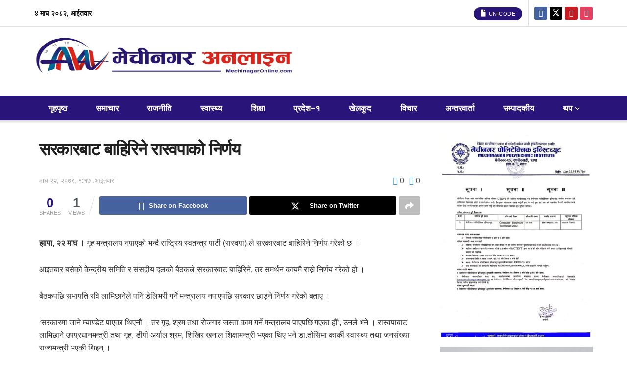

--- FILE ---
content_type: text/html; charset=UTF-8
request_url: https://mechinagaronline.com/2023/02/5160
body_size: 31903
content:
<!doctype html>
<!--[if lt IE 7]> <html class="no-js lt-ie9 lt-ie8 lt-ie7" lang="en-US"> <![endif]-->
<!--[if IE 7]>    <html class="no-js lt-ie9 lt-ie8" lang="en-US"> <![endif]-->
<!--[if IE 8]>    <html class="no-js lt-ie9" lang="en-US"> <![endif]-->
<!--[if IE 9]>    <html class="no-js lt-ie10" lang="en-US"> <![endif]-->
<!--[if gt IE 8]><!--> <html class="no-js" lang="en-US"> <!--<![endif]-->
<head>
    <meta http-equiv="Content-Type" content="text/html; charset=UTF-8" />
    <meta name='viewport' content='width=device-width, initial-scale=1, user-scalable=yes' />
    <link rel="profile" href="http://gmpg.org/xfn/11" />
    <link rel="pingback" href="https://mechinagaronline.com/xmlrpc.php" />
    <meta name='robots' content='index, follow, max-image-preview:large, max-snippet:-1, max-video-preview:-1' />
<meta property="og:type" content="article">
<meta property="og:title" content="सरकारबाट बाहिरिने रास्वपाको निर्णय">
<meta property="og:site_name" content="Mechinagar Online">
<meta property="og:description" content="">
<meta property="og:url" content="https://mechinagaronline.com/2023/02/5160">
<meta property="og:locale" content="en_US">
<meta property="og:image" content="https://mechinagaronline.com/wp-content/uploads/2023/02/Raswapa-Rabi-lamichhane-1024x624-1.jpg">
<meta property="og:image:height" content="491">
<meta property="og:image:width" content="1024">
<meta property="article:published_time" content="2023-02-05T19:02:04+05:45">
<meta property="article:modified_time" content="2023-02-05T20:07:30+05:45">
<meta property="article:section" content="banner -1">
<meta name="twitter:card" content="summary_large_image">
<meta name="twitter:title" content="सरकारबाट बाहिरिने रास्वपाको निर्णय">
<meta name="twitter:description" content="झापा, २२ माघ । गृह मन्त्रालय नपाएको भन्दै राष्ट्रिय स्वतन्त्र पार्टी (रास्वपा) ले सरकारबाट बाहिरिने निर्णय गरेको छ । आइतबार">
<meta name="twitter:url" content="https://mechinagaronline.com/2023/02/5160">
<meta name="twitter:site" content="">
<meta name="twitter:image" content="https://mechinagaronline.com/wp-content/uploads/2023/02/Raswapa-Rabi-lamichhane-1024x624-1.jpg">
<meta name="twitter:image:width" content="1024">
<meta name="twitter:image:height" content="491">
			<script type="text/javascript">
			  var jnews_ajax_url = '/?ajax-request=jnews'
			</script>
			<script type="text/javascript">;window.jnews=window.jnews||{},window.jnews.library=window.jnews.library||{},window.jnews.library=function(){"use strict";var e=this;e.win=window,e.doc=document,e.noop=function(){},e.globalBody=e.doc.getElementsByTagName("body")[0],e.globalBody=e.globalBody?e.globalBody:e.doc,e.win.jnewsDataStorage=e.win.jnewsDataStorage||{_storage:new WeakMap,put:function(e,t,n){this._storage.has(e)||this._storage.set(e,new Map),this._storage.get(e).set(t,n)},get:function(e,t){return this._storage.get(e).get(t)},has:function(e,t){return this._storage.has(e)&&this._storage.get(e).has(t)},remove:function(e,t){var n=this._storage.get(e).delete(t);return 0===!this._storage.get(e).size&&this._storage.delete(e),n}},e.windowWidth=function(){return e.win.innerWidth||e.docEl.clientWidth||e.globalBody.clientWidth},e.windowHeight=function(){return e.win.innerHeight||e.docEl.clientHeight||e.globalBody.clientHeight},e.requestAnimationFrame=e.win.requestAnimationFrame||e.win.webkitRequestAnimationFrame||e.win.mozRequestAnimationFrame||e.win.msRequestAnimationFrame||window.oRequestAnimationFrame||function(e){return setTimeout(e,1e3/60)},e.cancelAnimationFrame=e.win.cancelAnimationFrame||e.win.webkitCancelAnimationFrame||e.win.webkitCancelRequestAnimationFrame||e.win.mozCancelAnimationFrame||e.win.msCancelRequestAnimationFrame||e.win.oCancelRequestAnimationFrame||function(e){clearTimeout(e)},e.classListSupport="classList"in document.createElement("_"),e.hasClass=e.classListSupport?function(e,t){return e.classList.contains(t)}:function(e,t){return e.className.indexOf(t)>=0},e.addClass=e.classListSupport?function(t,n){e.hasClass(t,n)||t.classList.add(n)}:function(t,n){e.hasClass(t,n)||(t.className+=" "+n)},e.removeClass=e.classListSupport?function(t,n){e.hasClass(t,n)&&t.classList.remove(n)}:function(t,n){e.hasClass(t,n)&&(t.className=t.className.replace(n,""))},e.objKeys=function(e){var t=[];for(var n in e)Object.prototype.hasOwnProperty.call(e,n)&&t.push(n);return t},e.isObjectSame=function(e,t){var n=!0;return JSON.stringify(e)!==JSON.stringify(t)&&(n=!1),n},e.extend=function(){for(var e,t,n,o=arguments[0]||{},i=1,a=arguments.length;i<a;i++)if(null!==(e=arguments[i]))for(t in e)o!==(n=e[t])&&void 0!==n&&(o[t]=n);return o},e.dataStorage=e.win.jnewsDataStorage,e.isVisible=function(e){return 0!==e.offsetWidth&&0!==e.offsetHeight||e.getBoundingClientRect().length},e.getHeight=function(e){return e.offsetHeight||e.clientHeight||e.getBoundingClientRect().height},e.getWidth=function(e){return e.offsetWidth||e.clientWidth||e.getBoundingClientRect().width},e.supportsPassive=!1;try{var t=Object.defineProperty({},"passive",{get:function(){e.supportsPassive=!0}});"createEvent"in e.doc?e.win.addEventListener("test",null,t):"fireEvent"in e.doc&&e.win.attachEvent("test",null)}catch(e){}e.passiveOption=!!e.supportsPassive&&{passive:!0},e.setStorage=function(e,t){e="jnews-"+e;var n={expired:Math.floor(((new Date).getTime()+432e5)/1e3)};t=Object.assign(n,t);localStorage.setItem(e,JSON.stringify(t))},e.getStorage=function(e){e="jnews-"+e;var t=localStorage.getItem(e);return null!==t&&0<t.length?JSON.parse(localStorage.getItem(e)):{}},e.expiredStorage=function(){var t,n="jnews-";for(var o in localStorage)o.indexOf(n)>-1&&"undefined"!==(t=e.getStorage(o.replace(n,""))).expired&&t.expired<Math.floor((new Date).getTime()/1e3)&&localStorage.removeItem(o)},e.addEvents=function(t,n,o){for(var i in n){var a=["touchstart","touchmove"].indexOf(i)>=0&&!o&&e.passiveOption;"createEvent"in e.doc?t.addEventListener(i,n[i],a):"fireEvent"in e.doc&&t.attachEvent("on"+i,n[i])}},e.removeEvents=function(t,n){for(var o in n)"createEvent"in e.doc?t.removeEventListener(o,n[o]):"fireEvent"in e.doc&&t.detachEvent("on"+o,n[o])},e.triggerEvents=function(t,n,o){var i;o=o||{detail:null};return"createEvent"in e.doc?(!(i=e.doc.createEvent("CustomEvent")||new CustomEvent(n)).initCustomEvent||i.initCustomEvent(n,!0,!1,o),void t.dispatchEvent(i)):"fireEvent"in e.doc?((i=e.doc.createEventObject()).eventType=n,void t.fireEvent("on"+i.eventType,i)):void 0},e.getParents=function(t,n){void 0===n&&(n=e.doc);for(var o=[],i=t.parentNode,a=!1;!a;)if(i){var r=i;r.querySelectorAll(n).length?a=!0:(o.push(r),i=r.parentNode)}else o=[],a=!0;return o},e.forEach=function(e,t,n){for(var o=0,i=e.length;o<i;o++)t.call(n,e[o],o)},e.getText=function(e){return e.innerText||e.textContent},e.setText=function(e,t){var n="object"==typeof t?t.innerText||t.textContent:t;e.innerText&&(e.innerText=n),e.textContent&&(e.textContent=n)},e.httpBuildQuery=function(t){return e.objKeys(t).reduce(function t(n){var o=arguments.length>1&&void 0!==arguments[1]?arguments[1]:null;return function(i,a){var r=n[a];a=encodeURIComponent(a);var s=o?"".concat(o,"[").concat(a,"]"):a;return null==r||"function"==typeof r?(i.push("".concat(s,"=")),i):["number","boolean","string"].includes(typeof r)?(i.push("".concat(s,"=").concat(encodeURIComponent(r))),i):(i.push(e.objKeys(r).reduce(t(r,s),[]).join("&")),i)}}(t),[]).join("&")},e.get=function(t,n,o,i){return o="function"==typeof o?o:e.noop,e.ajax("GET",t,n,o,i)},e.post=function(t,n,o,i){return o="function"==typeof o?o:e.noop,e.ajax("POST",t,n,o,i)},e.ajax=function(t,n,o,i,a){var r=new XMLHttpRequest,s=n,c=e.httpBuildQuery(o);if(t=-1!=["GET","POST"].indexOf(t)?t:"GET",r.open(t,s+("GET"==t?"?"+c:""),!0),"POST"==t&&r.setRequestHeader("Content-type","application/x-www-form-urlencoded"),r.setRequestHeader("X-Requested-With","XMLHttpRequest"),r.onreadystatechange=function(){4===r.readyState&&200<=r.status&&300>r.status&&"function"==typeof i&&i.call(void 0,r.response)},void 0!==a&&!a){return{xhr:r,send:function(){r.send("POST"==t?c:null)}}}return r.send("POST"==t?c:null),{xhr:r}},e.scrollTo=function(t,n,o){function i(e,t,n){this.start=this.position(),this.change=e-this.start,this.currentTime=0,this.increment=20,this.duration=void 0===n?500:n,this.callback=t,this.finish=!1,this.animateScroll()}return Math.easeInOutQuad=function(e,t,n,o){return(e/=o/2)<1?n/2*e*e+t:-n/2*(--e*(e-2)-1)+t},i.prototype.stop=function(){this.finish=!0},i.prototype.move=function(t){e.doc.documentElement.scrollTop=t,e.globalBody.parentNode.scrollTop=t,e.globalBody.scrollTop=t},i.prototype.position=function(){return e.doc.documentElement.scrollTop||e.globalBody.parentNode.scrollTop||e.globalBody.scrollTop},i.prototype.animateScroll=function(){this.currentTime+=this.increment;var t=Math.easeInOutQuad(this.currentTime,this.start,this.change,this.duration);this.move(t),this.currentTime<this.duration&&!this.finish?e.requestAnimationFrame.call(e.win,this.animateScroll.bind(this)):this.callback&&"function"==typeof this.callback&&this.callback()},new i(t,n,o)},e.unwrap=function(t){var n,o=t;e.forEach(t,(function(e,t){n?n+=e:n=e})),o.replaceWith(n)},e.performance={start:function(e){performance.mark(e+"Start")},stop:function(e){performance.mark(e+"End"),performance.measure(e,e+"Start",e+"End")}},e.fps=function(){var t=0,n=0,o=0;!function(){var i=t=0,a=0,r=0,s=document.getElementById("fpsTable"),c=function(t){void 0===document.getElementsByTagName("body")[0]?e.requestAnimationFrame.call(e.win,(function(){c(t)})):document.getElementsByTagName("body")[0].appendChild(t)};null===s&&((s=document.createElement("div")).style.position="fixed",s.style.top="120px",s.style.left="10px",s.style.width="100px",s.style.height="20px",s.style.border="1px solid black",s.style.fontSize="11px",s.style.zIndex="100000",s.style.backgroundColor="white",s.id="fpsTable",c(s));var l=function(){o++,n=Date.now(),(a=(o/(r=(n-t)/1e3)).toPrecision(2))!=i&&(i=a,s.innerHTML=i+"fps"),1<r&&(t=n,o=0),e.requestAnimationFrame.call(e.win,l)};l()}()},e.instr=function(e,t){for(var n=0;n<t.length;n++)if(-1!==e.toLowerCase().indexOf(t[n].toLowerCase()))return!0},e.winLoad=function(t,n){function o(o){if("complete"===e.doc.readyState||"interactive"===e.doc.readyState)return!o||n?setTimeout(t,n||1):t(o),1}o()||e.addEvents(e.win,{load:o})},e.docReady=function(t,n){function o(o){if("complete"===e.doc.readyState||"interactive"===e.doc.readyState)return!o||n?setTimeout(t,n||1):t(o),1}o()||e.addEvents(e.doc,{DOMContentLoaded:o})},e.fireOnce=function(){e.docReady((function(){e.assets=e.assets||[],e.assets.length&&(e.boot(),e.load_assets())}),50)},e.boot=function(){e.length&&e.doc.querySelectorAll("style[media]").forEach((function(e){"not all"==e.getAttribute("media")&&e.removeAttribute("media")}))},e.create_js=function(t,n){var o=e.doc.createElement("script");switch(o.setAttribute("src",t),n){case"defer":o.setAttribute("defer",!0);break;case"async":o.setAttribute("async",!0);break;case"deferasync":o.setAttribute("defer",!0),o.setAttribute("async",!0)}e.globalBody.appendChild(o)},e.load_assets=function(){"object"==typeof e.assets&&e.forEach(e.assets.slice(0),(function(t,n){var o="";t.defer&&(o+="defer"),t.async&&(o+="async"),e.create_js(t.url,o);var i=e.assets.indexOf(t);i>-1&&e.assets.splice(i,1)})),e.assets=jnewsoption.au_scripts=window.jnewsads=[]},e.setCookie=function(e,t,n){var o="";if(n){var i=new Date;i.setTime(i.getTime()+24*n*60*60*1e3),o="; expires="+i.toUTCString()}document.cookie=e+"="+(t||"")+o+"; path=/"},e.getCookie=function(e){for(var t=e+"=",n=document.cookie.split(";"),o=0;o<n.length;o++){for(var i=n[o];" "==i.charAt(0);)i=i.substring(1,i.length);if(0==i.indexOf(t))return i.substring(t.length,i.length)}return null},e.eraseCookie=function(e){document.cookie=e+"=; Path=/; Expires=Thu, 01 Jan 1970 00:00:01 GMT;"},e.docReady((function(){e.globalBody=e.globalBody==e.doc?e.doc.getElementsByTagName("body")[0]:e.globalBody,e.globalBody=e.globalBody?e.globalBody:e.doc})),e.winLoad((function(){e.winLoad((function(){var t=!1;if(void 0!==window.jnewsadmin)if(void 0!==window.file_version_checker){var n=e.objKeys(window.file_version_checker);n.length?n.forEach((function(e){t||"10.0.4"===window.file_version_checker[e]||(t=!0)})):t=!0}else t=!0;t&&(window.jnewsHelper.getMessage(),window.jnewsHelper.getNotice())}),2500)}))},window.jnews.library=new window.jnews.library;</script>
	<!-- This site is optimized with the Yoast SEO plugin v26.0 - https://yoast.com/wordpress/plugins/seo/ -->
	<title>सरकारबाट बाहिरिने रास्वपाको निर्णय</title>
	<meta name="description" content="सरकारबाट बाहिरिने रास्वपाको निर्णय - Mechinagar Online" />
	<link rel="canonical" href="https://mechinagaronline.com/2023/02/5160" />
	<meta property="og:locale" content="en_US" />
	<meta property="og:type" content="article" />
	<meta property="og:title" content="सरकारबाट बाहिरिने रास्वपाको निर्णय" />
	<meta property="og:description" content="सरकारबाट बाहिरिने रास्वपाको निर्णय - Mechinagar Online" />
	<meta property="og:url" content="https://mechinagaronline.com/2023/02/5160" />
	<meta property="og:site_name" content="Mechinagar Online" />
	<meta property="article:publisher" content="https://www.facebook.com/mechinagaronline/" />
	<meta property="article:published_time" content="2023-02-05T13:17:04+00:00" />
	<meta property="article:modified_time" content="2023-02-05T14:22:30+00:00" />
	<meta property="og:image" content="https://mechinagaronline.com/wp-content/uploads/2023/02/Raswapa-Rabi-lamichhane-1024x624-1.jpg" />
	<meta property="og:image:width" content="1024" />
	<meta property="og:image:height" content="491" />
	<meta property="og:image:type" content="image/jpeg" />
	<meta name="author" content="अर्जुन कार्की" />
	<meta name="twitter:card" content="summary_large_image" />
	<meta name="twitter:label1" content="Written by" />
	<meta name="twitter:data1" content="अर्जुन कार्की" />
	<script type="application/ld+json" class="yoast-schema-graph">{"@context":"https://schema.org","@graph":[{"@type":"Article","@id":"https://mechinagaronline.com/2023/02/5160#article","isPartOf":{"@id":"https://mechinagaronline.com/2023/02/5160"},"author":{"name":"अर्जुन कार्की","@id":"https://mechinagaronline.com/#/schema/person/f34689bc50ebc3f57a92fde74e968aec"},"headline":"सरकारबाट बाहिरिने रास्वपाको निर्णय","datePublished":"2023-02-05T13:17:04+00:00","dateModified":"2023-02-05T14:22:30+00:00","mainEntityOfPage":{"@id":"https://mechinagaronline.com/2023/02/5160"},"wordCount":0,"commentCount":0,"publisher":{"@id":"https://mechinagaronline.com/#organization"},"image":{"@id":"https://mechinagaronline.com/2023/02/5160#primaryimage"},"thumbnailUrl":"https://mechinagaronline.com/wp-content/uploads/2023/02/Raswapa-Rabi-lamichhane-1024x624-1.jpg","articleSection":["banner -1","अर्थ","खवर","राजनीति"],"inLanguage":"en-US","potentialAction":[{"@type":"CommentAction","name":"Comment","target":["https://mechinagaronline.com/2023/02/5160#respond"]}]},{"@type":"WebPage","@id":"https://mechinagaronline.com/2023/02/5160","url":"https://mechinagaronline.com/2023/02/5160","name":"सरकारबाट बाहिरिने रास्वपाको निर्णय","isPartOf":{"@id":"https://mechinagaronline.com/#website"},"primaryImageOfPage":{"@id":"https://mechinagaronline.com/2023/02/5160#primaryimage"},"image":{"@id":"https://mechinagaronline.com/2023/02/5160#primaryimage"},"thumbnailUrl":"https://mechinagaronline.com/wp-content/uploads/2023/02/Raswapa-Rabi-lamichhane-1024x624-1.jpg","datePublished":"2023-02-05T13:17:04+00:00","dateModified":"2023-02-05T14:22:30+00:00","description":"सरकारबाट बाहिरिने रास्वपाको निर्णय - Mechinagar Online","breadcrumb":{"@id":"https://mechinagaronline.com/2023/02/5160#breadcrumb"},"inLanguage":"en-US","potentialAction":[{"@type":"ReadAction","target":["https://mechinagaronline.com/2023/02/5160"]}]},{"@type":"ImageObject","inLanguage":"en-US","@id":"https://mechinagaronline.com/2023/02/5160#primaryimage","url":"https://mechinagaronline.com/wp-content/uploads/2023/02/Raswapa-Rabi-lamichhane-1024x624-1.jpg","contentUrl":"https://mechinagaronline.com/wp-content/uploads/2023/02/Raswapa-Rabi-lamichhane-1024x624-1.jpg","width":1024,"height":491},{"@type":"BreadcrumbList","@id":"https://mechinagaronline.com/2023/02/5160#breadcrumb","itemListElement":[{"@type":"ListItem","position":1,"name":"Home","item":"https://mechinagaronline.com/"},{"@type":"ListItem","position":2,"name":"सरकारबाट बाहिरिने रास्वपाको निर्णय"}]},{"@type":"WebSite","@id":"https://mechinagaronline.com/#website","url":"https://mechinagaronline.com/","name":"Mechinagar Online","description":"Digital News Portal","publisher":{"@id":"https://mechinagaronline.com/#organization"},"potentialAction":[{"@type":"SearchAction","target":{"@type":"EntryPoint","urlTemplate":"https://mechinagaronline.com/?s={search_term_string}"},"query-input":{"@type":"PropertyValueSpecification","valueRequired":true,"valueName":"search_term_string"}}],"inLanguage":"en-US"},{"@type":"Organization","@id":"https://mechinagaronline.com/#organization","name":"Mechinagar Online","url":"https://mechinagaronline.com/","logo":{"@type":"ImageObject","inLanguage":"en-US","@id":"https://mechinagaronline.com/#/schema/logo/image/","url":"https://mechinagaronline.com/wp-content/uploads/2023/01/logo-scaled-e1678450303665.jpg","contentUrl":"https://mechinagaronline.com/wp-content/uploads/2023/01/logo-scaled-e1678450303665.jpg","width":2464,"height":582,"caption":"Mechinagar Online"},"image":{"@id":"https://mechinagaronline.com/#/schema/logo/image/"},"sameAs":["https://www.facebook.com/mechinagaronline/"]},{"@type":"Person","@id":"https://mechinagaronline.com/#/schema/person/f34689bc50ebc3f57a92fde74e968aec","name":"अर्जुन कार्की","image":{"@type":"ImageObject","inLanguage":"en-US","@id":"https://mechinagaronline.com/#/schema/person/image/","url":"https://secure.gravatar.com/avatar/9afa4633728729f08d62c2d6b6fa42fac1797e84984a1513176995c4313ef315?s=96&d=mm&r=g","contentUrl":"https://secure.gravatar.com/avatar/9afa4633728729f08d62c2d6b6fa42fac1797e84984a1513176995c4313ef315?s=96&d=mm&r=g","caption":"अर्जुन कार्की"},"url":"https://mechinagaronline.com/author/arjunkarki"}]}</script>
	<!-- / Yoast SEO plugin. -->


<link rel='dns-prefetch' href='//translate.google.com' />
<link rel='dns-prefetch' href='//www.googletagmanager.com' />
<link rel='dns-prefetch' href='//fonts.googleapis.com' />
<link rel='preconnect' href='https://fonts.gstatic.com' />
<link rel="alternate" type="application/rss+xml" title="Mechinagar Online &raquo; Feed" href="https://mechinagaronline.com/feed" />
<link rel="alternate" type="application/rss+xml" title="Mechinagar Online &raquo; Comments Feed" href="https://mechinagaronline.com/comments/feed" />
<link rel="alternate" type="application/rss+xml" title="Mechinagar Online &raquo; सरकारबाट बाहिरिने रास्वपाको निर्णय Comments Feed" href="https://mechinagaronline.com/2023/02/5160/feed" />
<link rel="alternate" title="oEmbed (JSON)" type="application/json+oembed" href="https://mechinagaronline.com/wp-json/oembed/1.0/embed?url=https%3A%2F%2Fmechinagaronline.com%2F2023%2F02%2F5160" />
<link rel="alternate" title="oEmbed (XML)" type="text/xml+oembed" href="https://mechinagaronline.com/wp-json/oembed/1.0/embed?url=https%3A%2F%2Fmechinagaronline.com%2F2023%2F02%2F5160&#038;format=xml" />
<style id='wp-img-auto-sizes-contain-inline-css' type='text/css'>
img:is([sizes=auto i],[sizes^="auto," i]){contain-intrinsic-size:3000px 1500px}
/*# sourceURL=wp-img-auto-sizes-contain-inline-css */
</style>
<style id='wp-emoji-styles-inline-css' type='text/css'>

	img.wp-smiley, img.emoji {
		display: inline !important;
		border: none !important;
		box-shadow: none !important;
		height: 1em !important;
		width: 1em !important;
		margin: 0 0.07em !important;
		vertical-align: -0.1em !important;
		background: none !important;
		padding: 0 !important;
	}
/*# sourceURL=wp-emoji-styles-inline-css */
</style>
<link rel='stylesheet' id='wp-block-library-css' href='https://mechinagaronline.com/wp-includes/css/dist/block-library/style.min.css?ver=6.9' type='text/css' media='all' />
<style id='global-styles-inline-css' type='text/css'>
:root{--wp--preset--aspect-ratio--square: 1;--wp--preset--aspect-ratio--4-3: 4/3;--wp--preset--aspect-ratio--3-4: 3/4;--wp--preset--aspect-ratio--3-2: 3/2;--wp--preset--aspect-ratio--2-3: 2/3;--wp--preset--aspect-ratio--16-9: 16/9;--wp--preset--aspect-ratio--9-16: 9/16;--wp--preset--color--black: #000000;--wp--preset--color--cyan-bluish-gray: #abb8c3;--wp--preset--color--white: #ffffff;--wp--preset--color--pale-pink: #f78da7;--wp--preset--color--vivid-red: #cf2e2e;--wp--preset--color--luminous-vivid-orange: #ff6900;--wp--preset--color--luminous-vivid-amber: #fcb900;--wp--preset--color--light-green-cyan: #7bdcb5;--wp--preset--color--vivid-green-cyan: #00d084;--wp--preset--color--pale-cyan-blue: #8ed1fc;--wp--preset--color--vivid-cyan-blue: #0693e3;--wp--preset--color--vivid-purple: #9b51e0;--wp--preset--gradient--vivid-cyan-blue-to-vivid-purple: linear-gradient(135deg,rgb(6,147,227) 0%,rgb(155,81,224) 100%);--wp--preset--gradient--light-green-cyan-to-vivid-green-cyan: linear-gradient(135deg,rgb(122,220,180) 0%,rgb(0,208,130) 100%);--wp--preset--gradient--luminous-vivid-amber-to-luminous-vivid-orange: linear-gradient(135deg,rgb(252,185,0) 0%,rgb(255,105,0) 100%);--wp--preset--gradient--luminous-vivid-orange-to-vivid-red: linear-gradient(135deg,rgb(255,105,0) 0%,rgb(207,46,46) 100%);--wp--preset--gradient--very-light-gray-to-cyan-bluish-gray: linear-gradient(135deg,rgb(238,238,238) 0%,rgb(169,184,195) 100%);--wp--preset--gradient--cool-to-warm-spectrum: linear-gradient(135deg,rgb(74,234,220) 0%,rgb(151,120,209) 20%,rgb(207,42,186) 40%,rgb(238,44,130) 60%,rgb(251,105,98) 80%,rgb(254,248,76) 100%);--wp--preset--gradient--blush-light-purple: linear-gradient(135deg,rgb(255,206,236) 0%,rgb(152,150,240) 100%);--wp--preset--gradient--blush-bordeaux: linear-gradient(135deg,rgb(254,205,165) 0%,rgb(254,45,45) 50%,rgb(107,0,62) 100%);--wp--preset--gradient--luminous-dusk: linear-gradient(135deg,rgb(255,203,112) 0%,rgb(199,81,192) 50%,rgb(65,88,208) 100%);--wp--preset--gradient--pale-ocean: linear-gradient(135deg,rgb(255,245,203) 0%,rgb(182,227,212) 50%,rgb(51,167,181) 100%);--wp--preset--gradient--electric-grass: linear-gradient(135deg,rgb(202,248,128) 0%,rgb(113,206,126) 100%);--wp--preset--gradient--midnight: linear-gradient(135deg,rgb(2,3,129) 0%,rgb(40,116,252) 100%);--wp--preset--font-size--small: 13px;--wp--preset--font-size--medium: 20px;--wp--preset--font-size--large: 36px;--wp--preset--font-size--x-large: 42px;--wp--preset--spacing--20: 0.44rem;--wp--preset--spacing--30: 0.67rem;--wp--preset--spacing--40: 1rem;--wp--preset--spacing--50: 1.5rem;--wp--preset--spacing--60: 2.25rem;--wp--preset--spacing--70: 3.38rem;--wp--preset--spacing--80: 5.06rem;--wp--preset--shadow--natural: 6px 6px 9px rgba(0, 0, 0, 0.2);--wp--preset--shadow--deep: 12px 12px 50px rgba(0, 0, 0, 0.4);--wp--preset--shadow--sharp: 6px 6px 0px rgba(0, 0, 0, 0.2);--wp--preset--shadow--outlined: 6px 6px 0px -3px rgb(255, 255, 255), 6px 6px rgb(0, 0, 0);--wp--preset--shadow--crisp: 6px 6px 0px rgb(0, 0, 0);}:where(.is-layout-flex){gap: 0.5em;}:where(.is-layout-grid){gap: 0.5em;}body .is-layout-flex{display: flex;}.is-layout-flex{flex-wrap: wrap;align-items: center;}.is-layout-flex > :is(*, div){margin: 0;}body .is-layout-grid{display: grid;}.is-layout-grid > :is(*, div){margin: 0;}:where(.wp-block-columns.is-layout-flex){gap: 2em;}:where(.wp-block-columns.is-layout-grid){gap: 2em;}:where(.wp-block-post-template.is-layout-flex){gap: 1.25em;}:where(.wp-block-post-template.is-layout-grid){gap: 1.25em;}.has-black-color{color: var(--wp--preset--color--black) !important;}.has-cyan-bluish-gray-color{color: var(--wp--preset--color--cyan-bluish-gray) !important;}.has-white-color{color: var(--wp--preset--color--white) !important;}.has-pale-pink-color{color: var(--wp--preset--color--pale-pink) !important;}.has-vivid-red-color{color: var(--wp--preset--color--vivid-red) !important;}.has-luminous-vivid-orange-color{color: var(--wp--preset--color--luminous-vivid-orange) !important;}.has-luminous-vivid-amber-color{color: var(--wp--preset--color--luminous-vivid-amber) !important;}.has-light-green-cyan-color{color: var(--wp--preset--color--light-green-cyan) !important;}.has-vivid-green-cyan-color{color: var(--wp--preset--color--vivid-green-cyan) !important;}.has-pale-cyan-blue-color{color: var(--wp--preset--color--pale-cyan-blue) !important;}.has-vivid-cyan-blue-color{color: var(--wp--preset--color--vivid-cyan-blue) !important;}.has-vivid-purple-color{color: var(--wp--preset--color--vivid-purple) !important;}.has-black-background-color{background-color: var(--wp--preset--color--black) !important;}.has-cyan-bluish-gray-background-color{background-color: var(--wp--preset--color--cyan-bluish-gray) !important;}.has-white-background-color{background-color: var(--wp--preset--color--white) !important;}.has-pale-pink-background-color{background-color: var(--wp--preset--color--pale-pink) !important;}.has-vivid-red-background-color{background-color: var(--wp--preset--color--vivid-red) !important;}.has-luminous-vivid-orange-background-color{background-color: var(--wp--preset--color--luminous-vivid-orange) !important;}.has-luminous-vivid-amber-background-color{background-color: var(--wp--preset--color--luminous-vivid-amber) !important;}.has-light-green-cyan-background-color{background-color: var(--wp--preset--color--light-green-cyan) !important;}.has-vivid-green-cyan-background-color{background-color: var(--wp--preset--color--vivid-green-cyan) !important;}.has-pale-cyan-blue-background-color{background-color: var(--wp--preset--color--pale-cyan-blue) !important;}.has-vivid-cyan-blue-background-color{background-color: var(--wp--preset--color--vivid-cyan-blue) !important;}.has-vivid-purple-background-color{background-color: var(--wp--preset--color--vivid-purple) !important;}.has-black-border-color{border-color: var(--wp--preset--color--black) !important;}.has-cyan-bluish-gray-border-color{border-color: var(--wp--preset--color--cyan-bluish-gray) !important;}.has-white-border-color{border-color: var(--wp--preset--color--white) !important;}.has-pale-pink-border-color{border-color: var(--wp--preset--color--pale-pink) !important;}.has-vivid-red-border-color{border-color: var(--wp--preset--color--vivid-red) !important;}.has-luminous-vivid-orange-border-color{border-color: var(--wp--preset--color--luminous-vivid-orange) !important;}.has-luminous-vivid-amber-border-color{border-color: var(--wp--preset--color--luminous-vivid-amber) !important;}.has-light-green-cyan-border-color{border-color: var(--wp--preset--color--light-green-cyan) !important;}.has-vivid-green-cyan-border-color{border-color: var(--wp--preset--color--vivid-green-cyan) !important;}.has-pale-cyan-blue-border-color{border-color: var(--wp--preset--color--pale-cyan-blue) !important;}.has-vivid-cyan-blue-border-color{border-color: var(--wp--preset--color--vivid-cyan-blue) !important;}.has-vivid-purple-border-color{border-color: var(--wp--preset--color--vivid-purple) !important;}.has-vivid-cyan-blue-to-vivid-purple-gradient-background{background: var(--wp--preset--gradient--vivid-cyan-blue-to-vivid-purple) !important;}.has-light-green-cyan-to-vivid-green-cyan-gradient-background{background: var(--wp--preset--gradient--light-green-cyan-to-vivid-green-cyan) !important;}.has-luminous-vivid-amber-to-luminous-vivid-orange-gradient-background{background: var(--wp--preset--gradient--luminous-vivid-amber-to-luminous-vivid-orange) !important;}.has-luminous-vivid-orange-to-vivid-red-gradient-background{background: var(--wp--preset--gradient--luminous-vivid-orange-to-vivid-red) !important;}.has-very-light-gray-to-cyan-bluish-gray-gradient-background{background: var(--wp--preset--gradient--very-light-gray-to-cyan-bluish-gray) !important;}.has-cool-to-warm-spectrum-gradient-background{background: var(--wp--preset--gradient--cool-to-warm-spectrum) !important;}.has-blush-light-purple-gradient-background{background: var(--wp--preset--gradient--blush-light-purple) !important;}.has-blush-bordeaux-gradient-background{background: var(--wp--preset--gradient--blush-bordeaux) !important;}.has-luminous-dusk-gradient-background{background: var(--wp--preset--gradient--luminous-dusk) !important;}.has-pale-ocean-gradient-background{background: var(--wp--preset--gradient--pale-ocean) !important;}.has-electric-grass-gradient-background{background: var(--wp--preset--gradient--electric-grass) !important;}.has-midnight-gradient-background{background: var(--wp--preset--gradient--midnight) !important;}.has-small-font-size{font-size: var(--wp--preset--font-size--small) !important;}.has-medium-font-size{font-size: var(--wp--preset--font-size--medium) !important;}.has-large-font-size{font-size: var(--wp--preset--font-size--large) !important;}.has-x-large-font-size{font-size: var(--wp--preset--font-size--x-large) !important;}
/*# sourceURL=global-styles-inline-css */
</style>

<style id='classic-theme-styles-inline-css' type='text/css'>
/*! This file is auto-generated */
.wp-block-button__link{color:#fff;background-color:#32373c;border-radius:9999px;box-shadow:none;text-decoration:none;padding:calc(.667em + 2px) calc(1.333em + 2px);font-size:1.125em}.wp-block-file__button{background:#32373c;color:#fff;text-decoration:none}
/*# sourceURL=/wp-includes/css/classic-themes.min.css */
</style>
<link rel='stylesheet' id='inf-font-awesome-css' href='https://mechinagaronline.com/wp-content/plugins/blog-designer-pack/assets/css/font-awesome.min.css?ver=4.0.5' type='text/css' media='all' />
<link rel='stylesheet' id='owl-carousel-css' href='https://mechinagaronline.com/wp-content/plugins/blog-designer-pack/assets/css/owl.carousel.min.css?ver=4.0.5' type='text/css' media='all' />
<link rel='stylesheet' id='bdpp-public-style-css' href='https://mechinagaronline.com/wp-content/plugins/blog-designer-pack/assets/css/bdpp-public.min.css?ver=4.0.5' type='text/css' media='all' />
<link rel='stylesheet' id='google-language-translator-css' href='https://mechinagaronline.com/wp-content/plugins/google-language-translator/css/style.css?ver=6.0.20' type='text/css' media='' />
<link rel='stylesheet' id='elementor-frontend-css' href='https://mechinagaronline.com/wp-content/plugins/elementor/assets/css/frontend.min.css?ver=3.32.2' type='text/css' media='all' />
<link rel='stylesheet' id='jeg_customizer_font-css' href='//fonts.googleapis.com/css?family=ABeeZee%3Areguler&#038;display=swap&#038;ver=1.3.0' type='text/css' media='all' />
<link rel='stylesheet' id='font-awesome-css' href='https://mechinagaronline.com/wp-content/plugins/elementor/assets/lib/font-awesome/css/font-awesome.min.css?ver=4.7.0' type='text/css' media='all' />
<link rel='stylesheet' id='jnews-frontend-css' href='https://mechinagaronline.com/wp-content/themes/jnews/assets/dist/frontend.min.css?ver=11.6.17' type='text/css' media='all' />
<link rel='stylesheet' id='jnews-elementor-css' href='https://mechinagaronline.com/wp-content/themes/jnews/assets/css/elementor-frontend.css?ver=11.6.17' type='text/css' media='all' />
<link rel='stylesheet' id='jnews-style-css' href='https://mechinagaronline.com/wp-content/themes/jnews/style.css?ver=11.6.17' type='text/css' media='all' />
<link rel='stylesheet' id='jnews-darkmode-css' href='https://mechinagaronline.com/wp-content/themes/jnews/assets/css/darkmode.css?ver=11.6.17' type='text/css' media='all' />
<link rel='stylesheet' id='wpr-text-animations-css-css' href='https://mechinagaronline.com/wp-content/plugins/royal-elementor-addons/assets/css/lib/animations/text-animations.min.css?ver=1.7.1034' type='text/css' media='all' />
<link rel='stylesheet' id='wpr-addons-css-css' href='https://mechinagaronline.com/wp-content/plugins/royal-elementor-addons/assets/css/frontend.min.css?ver=1.7.1034' type='text/css' media='all' />
<link rel='stylesheet' id='font-awesome-5-all-css' href='https://mechinagaronline.com/wp-content/plugins/elementor/assets/lib/font-awesome/css/all.min.css?ver=1.7.1034' type='text/css' media='all' />
<link rel='stylesheet' id='jnews-select-share-css' href='https://mechinagaronline.com/wp-content/plugins/jnews-social-share/assets/css/plugin.css' type='text/css' media='all' />
<script type="text/javascript" data-cfasync="false" src="https://mechinagaronline.com/wp-includes/js/jquery/jquery.min.js?ver=3.7.1" id="jquery-core-js"></script>
<script type="text/javascript" data-cfasync="false" src="https://mechinagaronline.com/wp-includes/js/jquery/jquery-migrate.min.js?ver=3.4.1" id="jquery-migrate-js"></script>

<!-- Google tag (gtag.js) snippet added by Site Kit -->
<!-- Google Analytics snippet added by Site Kit -->
<script type="text/javascript" src="https://www.googletagmanager.com/gtag/js?id=GT-NFR32GX" id="google_gtagjs-js" async></script>
<script type="text/javascript" id="google_gtagjs-js-after">
/* <![CDATA[ */
window.dataLayer = window.dataLayer || [];function gtag(){dataLayer.push(arguments);}
gtag("set","linker",{"domains":["mechinagaronline.com"]});
gtag("js", new Date());
gtag("set", "developer_id.dZTNiMT", true);
gtag("config", "GT-NFR32GX");
//# sourceURL=google_gtagjs-js-after
/* ]]> */
</script>
<link rel="https://api.w.org/" href="https://mechinagaronline.com/wp-json/" /><link rel="alternate" title="JSON" type="application/json" href="https://mechinagaronline.com/wp-json/wp/v2/posts/5160" /><link rel="EditURI" type="application/rsd+xml" title="RSD" href="https://mechinagaronline.com/xmlrpc.php?rsd" />
<meta name="generator" content="WordPress 6.9" />
<link rel='shortlink' href='https://mechinagaronline.com/?p=5160' />
<style>#google_language_translator a{display:none!important;}div.skiptranslate.goog-te-gadget{display:inline!important;}.goog-te-gadget{color:transparent!important;}.goog-te-gadget{font-size:0px!important;}.goog-branding{display:none;}.goog-tooltip{display: none!important;}.goog-tooltip:hover{display: none!important;}.goog-text-highlight{background-color:transparent!important;border:none!important;box-shadow:none!important;}#google_language_translator select.goog-te-combo{color:#32373c;}#flags{display:none;}#google_language_translator{color:transparent;}body{top:0px!important;}#goog-gt-{display:none!important;}font font{background-color:transparent!important;box-shadow:none!important;position:initial!important;}#glt-translate-trigger{left:20px;right:auto;}#glt-translate-trigger > span{color:#ffffff;}#glt-translate-trigger{background:#f89406;}.goog-te-gadget .goog-te-combo{width:150px;}</style><meta name="generator" content="Site Kit by Google 1.162.1" /><meta name="generator" content="Elementor 3.32.2; features: additional_custom_breakpoints; settings: css_print_method-external, google_font-enabled, font_display-auto">
			<style>
				.e-con.e-parent:nth-of-type(n+4):not(.e-lazyloaded):not(.e-no-lazyload),
				.e-con.e-parent:nth-of-type(n+4):not(.e-lazyloaded):not(.e-no-lazyload) * {
					background-image: none !important;
				}
				@media screen and (max-height: 1024px) {
					.e-con.e-parent:nth-of-type(n+3):not(.e-lazyloaded):not(.e-no-lazyload),
					.e-con.e-parent:nth-of-type(n+3):not(.e-lazyloaded):not(.e-no-lazyload) * {
						background-image: none !important;
					}
				}
				@media screen and (max-height: 640px) {
					.e-con.e-parent:nth-of-type(n+2):not(.e-lazyloaded):not(.e-no-lazyload),
					.e-con.e-parent:nth-of-type(n+2):not(.e-lazyloaded):not(.e-no-lazyload) * {
						background-image: none !important;
					}
				}
			</style>
			<link rel="icon" href="https://mechinagaronline.com/wp-content/uploads/2021/08/cropped-pp-32x32.png" sizes="32x32" />
<link rel="icon" href="https://mechinagaronline.com/wp-content/uploads/2021/08/cropped-pp-192x192.png" sizes="192x192" />
<link rel="apple-touch-icon" href="https://mechinagaronline.com/wp-content/uploads/2021/08/cropped-pp-180x180.png" />
<meta name="msapplication-TileImage" content="https://mechinagaronline.com/wp-content/uploads/2021/08/cropped-pp-270x270.png" />
<style id="jeg_dynamic_css" type="text/css" data-type="jeg_custom-css">body { --j-accent-color : #291579; } a, .jeg_menu_style_5>li>a:hover, .jeg_menu_style_5>li.sfHover>a, .jeg_menu_style_5>li.current-menu-item>a, .jeg_menu_style_5>li.current-menu-ancestor>a, .jeg_navbar .jeg_menu:not(.jeg_main_menu)>li>a:hover, .jeg_midbar .jeg_menu:not(.jeg_main_menu)>li>a:hover, .jeg_side_tabs li.active, .jeg_block_heading_5 strong, .jeg_block_heading_6 strong, .jeg_block_heading_7 strong, .jeg_block_heading_8 strong, .jeg_subcat_list li a:hover, .jeg_subcat_list li button:hover, .jeg_pl_lg_7 .jeg_thumb .jeg_post_category a, .jeg_pl_xs_2:before, .jeg_pl_xs_4 .jeg_postblock_content:before, .jeg_postblock .jeg_post_title a:hover, .jeg_hero_style_6 .jeg_post_title a:hover, .jeg_sidefeed .jeg_pl_xs_3 .jeg_post_title a:hover, .widget_jnews_popular .jeg_post_title a:hover, .jeg_meta_author a, .widget_archive li a:hover, .widget_pages li a:hover, .widget_meta li a:hover, .widget_recent_entries li a:hover, .widget_rss li a:hover, .widget_rss cite, .widget_categories li a:hover, .widget_categories li.current-cat>a, #breadcrumbs a:hover, .jeg_share_count .counts, .commentlist .bypostauthor>.comment-body>.comment-author>.fn, span.required, .jeg_review_title, .bestprice .price, .authorlink a:hover, .jeg_vertical_playlist .jeg_video_playlist_play_icon, .jeg_vertical_playlist .jeg_video_playlist_item.active .jeg_video_playlist_thumbnail:before, .jeg_horizontal_playlist .jeg_video_playlist_play, .woocommerce li.product .pricegroup .button, .widget_display_forums li a:hover, .widget_display_topics li:before, .widget_display_replies li:before, .widget_display_views li:before, .bbp-breadcrumb a:hover, .jeg_mobile_menu li.sfHover>a, .jeg_mobile_menu li a:hover, .split-template-6 .pagenum, .jeg_mobile_menu_style_5>li>a:hover, .jeg_mobile_menu_style_5>li.sfHover>a, .jeg_mobile_menu_style_5>li.current-menu-item>a, .jeg_mobile_menu_style_5>li.current-menu-ancestor>a, .jeg_mobile_menu.jeg_menu_dropdown li.open > div > a ,.jeg_menu_dropdown.language-swicher .sub-menu li a:hover { color : #291579; } .jeg_menu_style_1>li>a:before, .jeg_menu_style_2>li>a:before, .jeg_menu_style_3>li>a:before, .jeg_side_toggle, .jeg_slide_caption .jeg_post_category a, .jeg_slider_type_1_wrapper .tns-controls button.tns-next, .jeg_block_heading_1 .jeg_block_title span, .jeg_block_heading_2 .jeg_block_title span, .jeg_block_heading_3, .jeg_block_heading_4 .jeg_block_title span, .jeg_block_heading_6:after, .jeg_pl_lg_box .jeg_post_category a, .jeg_pl_md_box .jeg_post_category a, .jeg_readmore:hover, .jeg_thumb .jeg_post_category a, .jeg_block_loadmore a:hover, .jeg_postblock.alt .jeg_block_loadmore a:hover, .jeg_block_loadmore a.active, .jeg_postblock_carousel_2 .jeg_post_category a, .jeg_heroblock .jeg_post_category a, .jeg_pagenav_1 .page_number.active, .jeg_pagenav_1 .page_number.active:hover, input[type="submit"], .btn, .button, .widget_tag_cloud a:hover, .popularpost_item:hover .jeg_post_title a:before, .jeg_splitpost_4 .page_nav, .jeg_splitpost_5 .page_nav, .jeg_post_via a:hover, .jeg_post_source a:hover, .jeg_post_tags a:hover, .comment-reply-title small a:before, .comment-reply-title small a:after, .jeg_storelist .productlink, .authorlink li.active a:before, .jeg_footer.dark .socials_widget:not(.nobg) a:hover .fa,.jeg_footer.dark .socials_widget:not(.nobg) a:hover span.jeg-icon, div.jeg_breakingnews_title, .jeg_overlay_slider_bottom_wrapper .tns-controls button, .jeg_overlay_slider_bottom_wrapper .tns-controls button:hover, .jeg_vertical_playlist .jeg_video_playlist_current, .woocommerce span.onsale, .woocommerce #respond input#submit:hover, .woocommerce a.button:hover, .woocommerce button.button:hover, .woocommerce input.button:hover, .woocommerce #respond input#submit.alt, .woocommerce a.button.alt, .woocommerce button.button.alt, .woocommerce input.button.alt, .jeg_popup_post .caption, .jeg_footer.dark input[type="submit"], .jeg_footer.dark .btn, .jeg_footer.dark .button, .footer_widget.widget_tag_cloud a:hover, .jeg_inner_content .content-inner .jeg_post_category a:hover, #buddypress .standard-form button, #buddypress a.button, #buddypress input[type="submit"], #buddypress input[type="button"], #buddypress input[type="reset"], #buddypress ul.button-nav li a, #buddypress .generic-button a, #buddypress .generic-button button, #buddypress .comment-reply-link, #buddypress a.bp-title-button, #buddypress.buddypress-wrap .members-list li .user-update .activity-read-more a, div#buddypress .standard-form button:hover, div#buddypress a.button:hover, div#buddypress input[type="submit"]:hover, div#buddypress input[type="button"]:hover, div#buddypress input[type="reset"]:hover, div#buddypress ul.button-nav li a:hover, div#buddypress .generic-button a:hover, div#buddypress .generic-button button:hover, div#buddypress .comment-reply-link:hover, div#buddypress a.bp-title-button:hover, div#buddypress.buddypress-wrap .members-list li .user-update .activity-read-more a:hover, #buddypress #item-nav .item-list-tabs ul li a:before, .jeg_inner_content .jeg_meta_container .follow-wrapper a { background-color : #291579; } .jeg_block_heading_7 .jeg_block_title span, .jeg_readmore:hover, .jeg_block_loadmore a:hover, .jeg_block_loadmore a.active, .jeg_pagenav_1 .page_number.active, .jeg_pagenav_1 .page_number.active:hover, .jeg_pagenav_3 .page_number:hover, .jeg_prevnext_post a:hover h3, .jeg_overlay_slider .jeg_post_category, .jeg_sidefeed .jeg_post.active, .jeg_vertical_playlist.jeg_vertical_playlist .jeg_video_playlist_item.active .jeg_video_playlist_thumbnail img, .jeg_horizontal_playlist .jeg_video_playlist_item.active { border-color : #291579; } .jeg_tabpost_nav li.active, .woocommerce div.product .woocommerce-tabs ul.tabs li.active, .jeg_mobile_menu_style_1>li.current-menu-item a, .jeg_mobile_menu_style_1>li.current-menu-ancestor a, .jeg_mobile_menu_style_2>li.current-menu-item::after, .jeg_mobile_menu_style_2>li.current-menu-ancestor::after, .jeg_mobile_menu_style_3>li.current-menu-item::before, .jeg_mobile_menu_style_3>li.current-menu-ancestor::before { border-bottom-color : #291579; } .jeg_post_share .jeg-icon svg { fill : #291579; } .jeg_topbar .jeg_nav_row, .jeg_topbar .jeg_search_no_expand .jeg_search_input { line-height : 54px; } .jeg_topbar .jeg_nav_row, .jeg_topbar .jeg_nav_icon { height : 54px; } .jeg_topbar .jeg_logo_img { max-height : 54px; } .jeg_topbar, .jeg_topbar.dark, .jeg_topbar.custom { background : #ffffff; } .jeg_topbar, .jeg_topbar.dark { color : #0a0a0a; border-top-width : 0px; } .jeg_midbar { height : 141px; } .jeg_midbar .jeg_logo_img { max-height : 141px; } .jeg_header .jeg_bottombar.jeg_navbar_wrapper:not(.jeg_navbar_boxed), .jeg_header .jeg_bottombar.jeg_navbar_boxed .jeg_nav_row { background : #291579; } .jeg_header_sticky .jeg_navbar_wrapper:not(.jeg_navbar_boxed), .jeg_header_sticky .jeg_navbar_boxed .jeg_nav_row { background : #291579; } .jeg_mobile_midbar, .jeg_mobile_midbar.dark { background : #291579; } .jeg_button_1 .btn:hover { background : #dd3333; } .jeg_lang_dropdown_wrapper .jeg_lang_btn i, .jeg_lang_dropdown_wrapper .jeg_lang_dropdown a ,.jeg_lang_btn span , .jeg_lang_switcher a, .jeg_lang_switcher span, .jeg_lang_dropdown_wrapper .jeg_lang_btn::after { color : #ffffff; } .jeg_header .jeg_midbar.jeg_lang_expanded .jeg_lang_dropdown_wrapper .jeg_lang_btn { border-color : #ffffff; } .jeg_lang_switcher , .jeg_lang_switcher { background : #0a0a0a; } .jeg_header .jeg_search_wrapper.search_icon .jeg_search_toggle { color : #ffffff; } .jeg_header .jeg_menu.jeg_main_menu > li > a { color : #ffffff; } .jeg_header .jeg_menu_style_4 > li > a:hover, .jeg_header .jeg_menu_style_4 > li.sfHover > a, .jeg_header .jeg_menu_style_4 > li.current-menu-item > a, .jeg_header .jeg_menu_style_4 > li.current-menu-ancestor > a, .jeg_navbar_dark .jeg_menu_style_4 > li > a:hover, .jeg_navbar_dark .jeg_menu_style_4 > li.sfHover > a, .jeg_navbar_dark .jeg_menu_style_4 > li.current-menu-item > a, .jeg_navbar_dark .jeg_menu_style_4 > li.current-menu-ancestor > a { background : #ffffff; } .jeg_header .jeg_menu.jeg_main_menu > li > a:hover, .jeg_header .jeg_menu.jeg_main_menu > li.sfHover > a, .jeg_header .jeg_menu.jeg_main_menu > li > .sf-with-ul:hover:after, .jeg_header .jeg_menu.jeg_main_menu > li.sfHover > .sf-with-ul:after, .jeg_header .jeg_menu_style_4 > li.current-menu-item > a, .jeg_header .jeg_menu_style_4 > li.current-menu-ancestor > a, .jeg_header .jeg_menu_style_5 > li.current-menu-item > a, .jeg_header .jeg_menu_style_5 > li.current-menu-ancestor > a { color : #291579; } .jeg_header .jeg_navbar_wrapper .sf-arrows .sf-with-ul:after { color : #ffffff; } .jeg_navbar_wrapper .jeg_menu li > ul li > a { color : #0a0a0a; } .jeg_navbar_wrapper .jeg_menu li > ul li:hover > a, .jeg_navbar_wrapper .jeg_menu li > ul li.sfHover > a, .jeg_navbar_wrapper .jeg_menu li > ul li.current-menu-item > a, .jeg_navbar_wrapper .jeg_menu li > ul li.current-menu-ancestor > a { background : #291579; } .jeg_header .jeg_navbar_wrapper .jeg_menu li > ul li:hover > a, .jeg_header .jeg_navbar_wrapper .jeg_menu li > ul li.sfHover > a, .jeg_header .jeg_navbar_wrapper .jeg_menu li > ul li.current-menu-item > a, .jeg_header .jeg_navbar_wrapper .jeg_menu li > ul li.current-menu-ancestor > a, .jeg_header .jeg_navbar_wrapper .jeg_menu li > ul li:hover > .sf-with-ul:after, .jeg_header .jeg_navbar_wrapper .jeg_menu li > ul li.sfHover > .sf-with-ul:after, .jeg_header .jeg_navbar_wrapper .jeg_menu li > ul li.current-menu-item > .sf-with-ul:after, .jeg_header .jeg_navbar_wrapper .jeg_menu li > ul li.current-menu-ancestor > .sf-with-ul:after { color : #ffffff; } .jeg_main_menu > li > a { font-family: ABeeZee,Helvetica,Arial,sans-serif;font-size: 21px;  } </style><style type="text/css">
					.no_thumbnail .jeg_thumb,
					.thumbnail-container.no_thumbnail {
					    display: none !important;
					}
					.jeg_search_result .jeg_pl_xs_3.no_thumbnail .jeg_postblock_content,
					.jeg_sidefeed .jeg_pl_xs_3.no_thumbnail .jeg_postblock_content,
					.jeg_pl_sm.no_thumbnail .jeg_postblock_content {
					    margin-left: 0;
					}
					.jeg_postblock_11 .no_thumbnail .jeg_postblock_content,
					.jeg_postblock_12 .no_thumbnail .jeg_postblock_content,
					.jeg_postblock_12.jeg_col_3o3 .no_thumbnail .jeg_postblock_content  {
					    margin-top: 0;
					}
					.jeg_postblock_15 .jeg_pl_md_box.no_thumbnail .jeg_postblock_content,
					.jeg_postblock_19 .jeg_pl_md_box.no_thumbnail .jeg_postblock_content,
					.jeg_postblock_24 .jeg_pl_md_box.no_thumbnail .jeg_postblock_content,
					.jeg_sidefeed .jeg_pl_md_box .jeg_postblock_content {
					    position: relative;
					}
					.jeg_postblock_carousel_2 .no_thumbnail .jeg_post_title a,
					.jeg_postblock_carousel_2 .no_thumbnail .jeg_post_title a:hover,
					.jeg_postblock_carousel_2 .no_thumbnail .jeg_post_meta .fa {
					    color: #212121 !important;
					} 
					.jnews-dark-mode .jeg_postblock_carousel_2 .no_thumbnail .jeg_post_title a,
					.jnews-dark-mode .jeg_postblock_carousel_2 .no_thumbnail .jeg_post_title a:hover,
					.jnews-dark-mode .jeg_postblock_carousel_2 .no_thumbnail .jeg_post_meta .fa {
					    color: #fff !important;
					} 
				</style>		<style type="text/css" id="wp-custom-css">
			.jeg_main_menu>li>a {
    font-size: 17px;
}

.custom_post_template .jeg_post_subtitle{
	display: inline;
}
/* unicode */
.unicode_title {
            text-align: center !important;
font-weight: 800 !important;
            margin-bottom: 10px !important;
        }

.unicode_title p{
	text-align: center;
}

        .unicode_box_title {
            background-color: #291579 !important;
            padding: 5px !important;
            color: white !important;
            font-weight: bolder !important;
        }

        .unicode_textarea {
            padding: 5px !important;
            border: 2px solid #291579 !important;
            overflow-y: scroll;
            resize: none;
        }

        .unicode_textarea::-webkit-scrollbar {
            width: 0.2rem !important;
            background-color: lightgray;
            cursor: pointer !important;
        }

        .unicode_textarea::-webkit-scrollbar-thumb {
            width: 0.2rem !important;
            background-color: #291579 !important;
            border-radius: 0.2rem !important;
            cursor: pointer !important;
						
        }

        .unicode_textarea_preview {
            background-color: lightgray !important;
        }

.unicode_refresh{
	text-align:center;
}

.eng-to-nep {
	display:none;
}

.jeg_post_subtitle{
	color:white;
	padding: 6px!important;
	display: inline!important;
	background-color: #291579;
}

.elementor-widget-container img{
	width: 100%;
}

.custom_ad_container div img{
	padding-bottom: 15px;
}
		</style>
		<style id="wpr_lightbox_styles">
				.lg-backdrop {
					background-color: rgba(0,0,0,0.6) !important;
				}
				.lg-toolbar,
				.lg-dropdown {
					background-color: rgba(0,0,0,0.8) !important;
				}
				.lg-dropdown:after {
					border-bottom-color: rgba(0,0,0,0.8) !important;
				}
				.lg-sub-html {
					background-color: rgba(0,0,0,0.8) !important;
				}
				.lg-thumb-outer,
				.lg-progress-bar {
					background-color: #444444 !important;
				}
				.lg-progress {
					background-color: #a90707 !important;
				}
				.lg-icon {
					color: #efefef !important;
					font-size: 20px !important;
				}
				.lg-icon.lg-toogle-thumb {
					font-size: 24px !important;
				}
				.lg-icon:hover,
				.lg-dropdown-text:hover {
					color: #ffffff !important;
				}
				.lg-sub-html,
				.lg-dropdown-text {
					color: #efefef !important;
					font-size: 14px !important;
				}
				#lg-counter {
					color: #efefef !important;
					font-size: 14px !important;
				}
				.lg-prev,
				.lg-next {
					font-size: 35px !important;
				}

				/* Defaults */
				.lg-icon {
				background-color: transparent !important;
				}

				#lg-counter {
				opacity: 0.9;
				}

				.lg-thumb-outer {
				padding: 0 10px;
				}

				.lg-thumb-item {
				border-radius: 0 !important;
				border: none !important;
				opacity: 0.5;
				}

				.lg-thumb-item.active {
					opacity: 1;
				}
	         </style><style id="yellow-pencil">
/*
	The following CSS codes are created by the YellowPencil plugin.
	https://yellowpencil.waspthemes.com/
*/
#comments h3{display:none;}.jeg_header_wrapper .site-title img{min-width:267px;width:100%;height:98px;}.jeg_header_wrapper .jeg_nav_right img{width:487px;height:65px;}.jeg_load_more_flag span .category-banner{display:none;}.jeg_load_more_flag span a{display:none !important;}.jeg_viewport .jeg_header_wrapper .jeg_header .jeg_container .container .jeg_nav_row .jeg_nav_right .item_wrap .jeg_nav_item img{-webkit-transform: translatey(-5px) !important;-ms-transform: translatey(-5px) !important;transform: translatey(-5px) !important;}.jeg_header_wrapper .jeg_nav_normal .jeg_nav_item{font-weight:600;font-size:14px;}.elementor-widget-jnews_post_subtitle_elementor .jeg_custom_subtitle_wrapper h2{color:#ffffff;}.elementor-element-6785f69 .jeg_post_category a{display:none !important;}
</style><link rel='stylesheet' id='elementor-post-755-css' href='https://mechinagaronline.com/wp-content/uploads/elementor/css/post-755.css?ver=1758994835' type='text/css' media='all' />
<link rel='stylesheet' id='widget-image-css' href='https://mechinagaronline.com/wp-content/plugins/elementor/assets/css/widget-image.min.css?ver=3.32.2' type='text/css' media='all' />
<link rel='stylesheet' id='elementor-post-429-css' href='https://mechinagaronline.com/wp-content/uploads/elementor/css/post-429.css?ver=1758994835' type='text/css' media='all' />
<link rel='stylesheet' id='widget-social-icons-css' href='https://mechinagaronline.com/wp-content/plugins/elementor/assets/css/widget-social-icons.min.css?ver=3.32.2' type='text/css' media='all' />
<link rel='stylesheet' id='e-apple-webkit-css' href='https://mechinagaronline.com/wp-content/plugins/elementor/assets/css/conditionals/apple-webkit.min.css?ver=3.32.2' type='text/css' media='all' />
<link rel='stylesheet' id='widget-icon-list-css' href='https://mechinagaronline.com/wp-content/plugins/elementor/assets/css/widget-icon-list.min.css?ver=3.32.2' type='text/css' media='all' />
<link rel='stylesheet' id='widget-heading-css' href='https://mechinagaronline.com/wp-content/plugins/elementor/assets/css/widget-heading.min.css?ver=3.32.2' type='text/css' media='all' />
<link rel='stylesheet' id='swiper-css' href='https://mechinagaronline.com/wp-content/plugins/elementor/assets/lib/swiper/v8/css/swiper.min.css?ver=8.4.5' type='text/css' media='all' />
<link rel='stylesheet' id='e-swiper-css' href='https://mechinagaronline.com/wp-content/plugins/elementor/assets/css/conditionals/e-swiper.min.css?ver=3.32.2' type='text/css' media='all' />
<link rel='stylesheet' id='elementor-icons-css' href='https://mechinagaronline.com/wp-content/plugins/elementor/assets/lib/eicons/css/elementor-icons.min.css?ver=5.44.0' type='text/css' media='all' />
<link rel='stylesheet' id='elementor-post-150-css' href='https://mechinagaronline.com/wp-content/uploads/elementor/css/post-150.css?ver=1758994835' type='text/css' media='all' />
<link rel='stylesheet' id='elementor-gf-roboto-css' href='https://fonts.googleapis.com/css?family=Roboto:100,100italic,200,200italic,300,300italic,400,400italic,500,500italic,600,600italic,700,700italic,800,800italic,900,900italic&#038;display=auto' type='text/css' media='all' />
<link rel='stylesheet' id='elementor-gf-robotoslab-css' href='https://fonts.googleapis.com/css?family=Roboto+Slab:100,100italic,200,200italic,300,300italic,400,400italic,500,500italic,600,600italic,700,700italic,800,800italic,900,900italic&#038;display=auto' type='text/css' media='all' />
<link rel='stylesheet' id='elementor-icons-shared-0-css' href='https://mechinagaronline.com/wp-content/plugins/elementor/assets/lib/font-awesome/css/fontawesome.min.css?ver=5.15.3' type='text/css' media='all' />
<link rel='stylesheet' id='elementor-icons-fa-brands-css' href='https://mechinagaronline.com/wp-content/plugins/elementor/assets/lib/font-awesome/css/brands.min.css?ver=5.15.3' type='text/css' media='all' />
</head>
<body class="wp-singular post-template-default single single-post postid-5160 single-format-standard wp-embed-responsive wp-theme-jnews non-logged-in jeg_toggle_light jnews jsc_normal elementor-default elementor-kit-150">

    
    
    <div class="jeg_ad jeg_ad_top jnews_header_top_ads">
        <div class='ads-wrapper  '></div>    </div>

    <!-- The Main Wrapper
    ============================================= -->
    <div class="jeg_viewport">

        
        <div class="jeg_header_wrapper">
            <div class="jeg_header_instagram_wrapper">
    </div>

<!-- HEADER -->
<div class="jeg_header normal">
    <div class="jeg_topbar jeg_container jeg_navbar_wrapper normal">
    <div class="container">
        <div class="jeg_nav_row">
            
                <div class="jeg_nav_col jeg_nav_left  jeg_nav_normal">
                    <div class="item_wrap jeg_nav_alignleft">
                        <div class="jeg_nav_item jeg_nav_html">
	&#2410; माघ &#2408;&#2406;&#2414;&#2408;, आईतवार</div>                    </div>
                </div>

                
                <div class="jeg_nav_col jeg_nav_center  jeg_nav_grow">
                    <div class="item_wrap jeg_nav_aligncenter">
                                            </div>
                </div>

                
                <div class="jeg_nav_col jeg_nav_right  jeg_nav_normal">
                    <div class="item_wrap jeg_nav_alignright">
                        <!-- Button -->
<div class="jeg_nav_item jeg_button_1">
    		<a href="/?page_id=5101"
			class="btn round "
			target="_self"
			>
			<i class="fa fa-file"></i>
			Unicode		</a>
		</div>			<div
				class="jeg_nav_item socials_widget jeg_social_icon_block rounded">
				<a href="https://www.facebook.com/mechinagaronline/" target='_blank' rel='external noopener nofollow'  aria-label="Find us on Facebook" class="jeg_facebook"><i class="fa fa-facebook"></i> </a><a href="#" target='_blank' rel='external noopener nofollow'  aria-label="Find us on Twitter" class="jeg_twitter"><i class="fa fa-twitter"><span class="jeg-icon icon-twitter"><svg xmlns="http://www.w3.org/2000/svg" height="1em" viewBox="0 0 512 512"><!--! Font Awesome Free 6.4.2 by @fontawesome - https://fontawesome.com License - https://fontawesome.com/license (Commercial License) Copyright 2023 Fonticons, Inc. --><path d="M389.2 48h70.6L305.6 224.2 487 464H345L233.7 318.6 106.5 464H35.8L200.7 275.5 26.8 48H172.4L272.9 180.9 389.2 48zM364.4 421.8h39.1L151.1 88h-42L364.4 421.8z"/></svg></span></i> </a><a href="#" target='_blank' rel='external noopener nofollow'  aria-label="Find us on Youtube" class="jeg_youtube"><i class="fa fa-youtube-play"></i> </a><a href="#" target='_blank' rel='external noopener nofollow'  aria-label="Find us on Instagram" class="jeg_instagram"><i class="fa fa-instagram"></i> </a>			</div>
			                    </div>
                </div>

                        </div>
    </div>
</div><!-- /.jeg_container --><div class="jeg_midbar jeg_container jeg_navbar_wrapper normal">
    <div class="container">
        <div class="jeg_nav_row">
            
                <div class="jeg_nav_col jeg_nav_left jeg_nav_grow">
                    <div class="item_wrap jeg_nav_alignleft">
                        <div class="jeg_nav_item jeg_logo jeg_desktop_logo">
			<div class="site-title">
			<a href="https://mechinagaronline.com/" aria-label="Visit Homepage" style="padding: 0px 0px 25px 0px;">
				<img class='jeg_logo_img' src="https://mechinagaronline.com/wp-content/uploads/2023/01/logo-scaled-e1678450303665.jpg" srcset="https://mechinagaronline.com/wp-content/uploads/2023/01/logo-scaled-e1678450303665.jpg 1x, https://mechinagaronline.com/wp-content/uploads/2023/01/logo-scaled-e1678450303665.jpg 2x" alt="Mechinagar Online"data-light-src="https://mechinagaronline.com/wp-content/uploads/2023/01/logo-scaled-e1678450303665.jpg" data-light-srcset="https://mechinagaronline.com/wp-content/uploads/2023/01/logo-scaled-e1678450303665.jpg 1x, https://mechinagaronline.com/wp-content/uploads/2023/01/logo-scaled-e1678450303665.jpg 2x" data-dark-src="https://mechinagaronline.com/wp-content/themes/jnews/assets/img/logo_darkmode.png" data-dark-srcset="https://mechinagaronline.com/wp-content/themes/jnews/assets/img/logo_darkmode.png 1x, https://mechinagaronline.com/wp-content/themes/jnews/assets/img/logo_darkmode@2x.png 2x"width="2464" height="582">			</a>
		</div>
	</div>
                    </div>
                </div>

                
                <div class="jeg_nav_col jeg_nav_center jeg_nav_normal">
                    <div class="item_wrap jeg_nav_aligncenter">
                                            </div>
                </div>

                
                <div class="jeg_nav_col jeg_nav_right jeg_nav_grow">
                    <div class="item_wrap jeg_nav_alignright">
                                            </div>
                </div>

                        </div>
    </div>
</div><div class="jeg_bottombar jeg_navbar jeg_container jeg_navbar_wrapper  jeg_navbar_shadow jeg_navbar_fitwidth jeg_navbar_normal">
    <div class="container">
        <div class="jeg_nav_row">
            
                <div class="jeg_nav_col jeg_nav_left jeg_nav_grow">
                    <div class="item_wrap jeg_nav_alignleft">
                        <div class="jeg_nav_item jeg_main_menu_wrapper">
<div class="jeg_mainmenu_wrap"><ul class="jeg_menu jeg_main_menu jeg_menu_style_4" data-animation="animate"><li id="menu-item-36" class="menu-item menu-item-type-custom menu-item-object-custom menu-item-home menu-item-36 bgnav" data-item-row="default" ><a href="https://mechinagaronline.com">गृहपृष्ठ</a></li>
<li id="menu-item-20" class="menu-item menu-item-type-taxonomy menu-item-object-category current-post-ancestor current-menu-parent current-post-parent menu-item-20 bgnav" data-item-row="default" ><a href="https://mechinagaronline.com/category/news">समाचार</a></li>
<li id="menu-item-15" class="menu-item menu-item-type-taxonomy menu-item-object-category current-post-ancestor current-menu-parent current-post-parent menu-item-15 bgnav" data-item-row="default" ><a href="https://mechinagaronline.com/category/politics">राजनीति</a></li>
<li id="menu-item-21" class="menu-item menu-item-type-taxonomy menu-item-object-category menu-item-21 bgnav" data-item-row="default" ><a href="https://mechinagaronline.com/category/health">स्वास्थ्य</a></li>
<li id="menu-item-18" class="menu-item menu-item-type-taxonomy menu-item-object-category menu-item-18 bgnav" data-item-row="default" ><a href="https://mechinagaronline.com/category/education">शिक्षा</a></li>
<li id="menu-item-13" class="menu-item menu-item-type-taxonomy menu-item-object-category menu-item-13 bgnav" data-item-row="default" ><a href="https://mechinagaronline.com/category/provice-1">प्रदेश–१</a></li>
<li id="menu-item-11" class="menu-item menu-item-type-taxonomy menu-item-object-category menu-item-11 bgnav" data-item-row="default" ><a href="https://mechinagaronline.com/category/sports">खेलकुद</a></li>
<li id="menu-item-16" class="menu-item menu-item-type-taxonomy menu-item-object-category menu-item-16 bgnav" data-item-row="default" ><a href="https://mechinagaronline.com/category/thoughts">विचार</a></li>
<li id="menu-item-7" class="menu-item menu-item-type-taxonomy menu-item-object-category menu-item-7 bgnav" data-item-row="default" ><a href="https://mechinagaronline.com/category/interview">अन्तरवार्ता</a></li>
<li id="menu-item-19" class="menu-item menu-item-type-taxonomy menu-item-object-category menu-item-19 bgnav" data-item-row="default" ><a href="https://mechinagaronline.com/category/editorial">सम्पादकीय</a></li>
<li id="menu-item-35" class="menu-item menu-item-type-custom menu-item-object-custom menu-item-has-children menu-item-35 bgnav" data-item-row="default" ><a>थप</a>
<ul class="sub-menu">
	<li id="menu-item-17" class="menu-item menu-item-type-taxonomy menu-item-object-category menu-item-17 bgnav" data-item-row="default" ><a href="https://mechinagaronline.com/category/world">विश्व</a></li>
	<li id="menu-item-8" class="menu-item menu-item-type-taxonomy menu-item-object-category current-post-ancestor current-menu-parent current-post-parent menu-item-8 bgnav" data-item-row="default" ><a href="https://mechinagaronline.com/category/finance">अर्थ</a></li>
	<li id="menu-item-9" class="menu-item menu-item-type-taxonomy menu-item-object-category menu-item-9 bgnav" data-item-row="default" ><a href="https://mechinagaronline.com/category/literature">कला साहित्य</a></li>
	<li id="menu-item-10" class="menu-item menu-item-type-taxonomy menu-item-object-category menu-item-10 bgnav" data-item-row="default" ><a href="https://mechinagaronline.com/category/agriculture">कृषि</a></li>
	<li id="menu-item-12" class="menu-item menu-item-type-taxonomy menu-item-object-category menu-item-12 bgnav" data-item-row="default" ><a href="https://mechinagaronline.com/category/tourism">पर्यटन</a></li>
	<li id="menu-item-14" class="menu-item menu-item-type-taxonomy menu-item-object-category menu-item-14 bgnav" data-item-row="default" ><a href="https://mechinagaronline.com/category/entertainment">मनोरञ्जन</a></li>
	<li id="menu-item-37" class="menu-item menu-item-type-taxonomy menu-item-object-category menu-item-37 bgnav" data-item-row="default" ><a href="https://mechinagaronline.com/category/corona">कोरोना</a></li>
	<li id="menu-item-3484" class="menu-item menu-item-type-taxonomy menu-item-object-category menu-item-3484 bgnav" data-item-row="default" ><a href="https://mechinagaronline.com/category/industry">उद्योग–बाणिज्य</a></li>
	<li id="menu-item-3485" class="menu-item menu-item-type-taxonomy menu-item-object-category menu-item-3485 bgnav" data-item-row="default" ><a href="https://mechinagaronline.com/category/bank">बैंक</a></li>
	<li id="menu-item-3486" class="menu-item menu-item-type-taxonomy menu-item-object-category menu-item-3486 bgnav" data-item-row="default" ><a href="https://mechinagaronline.com/category/cooperative">सहकारी</a></li>
</ul>
</li>
</ul></div></div>
                    </div>
                </div>

                
                <div class="jeg_nav_col jeg_nav_center jeg_nav_normal">
                    <div class="item_wrap jeg_nav_aligncenter">
                                            </div>
                </div>

                
                <div class="jeg_nav_col jeg_nav_right jeg_nav_normal">
                    <div class="item_wrap jeg_nav_alignright">
                        <div class="jeg_nav_item jeg_nav_html">
	<div id="google_language_translator" class="default-language-ne"></div></div>                    </div>
                </div>

                        </div>
    </div>
</div></div><!-- /.jeg_header -->        </div>

        <div class="jeg_header_sticky">
            <div class="sticky_blankspace"></div>
<div class="jeg_header normal">
    <div class="jeg_container">
        <div data-mode="fixed" class="jeg_stickybar jeg_navbar jeg_navbar_wrapper jeg_navbar_normal jeg_navbar_shadow jeg_navbar_normal">
            <div class="container">
    <div class="jeg_nav_row">
        
            <div class="jeg_nav_col jeg_nav_left jeg_nav_grow">
                <div class="item_wrap jeg_nav_alignleft">
                    <div class="jeg_nav_item jeg_logo">
    <div class="site-title">
		<a href="https://mechinagaronline.com/" aria-label="Visit Homepage">
    	    <img class='jeg_logo_img' src="https://mechinagaronline.com/wp-content/uploads/2021/08/pp.png" srcset="https://mechinagaronline.com/wp-content/uploads/2021/08/pp.png 1x, https://mechinagaronline.com/wp-content/uploads/2021/07/mechinagaronline-logo.png 2x" alt="Mechinagar Online"data-light-src="https://mechinagaronline.com/wp-content/uploads/2021/08/pp.png" data-light-srcset="https://mechinagaronline.com/wp-content/uploads/2021/08/pp.png 1x, https://mechinagaronline.com/wp-content/uploads/2021/07/mechinagaronline-logo.png 2x" data-dark-src="" data-dark-srcset=" 1x,  2x"width="800" height="800">    	</a>
    </div>
</div><div class="jeg_nav_item jeg_main_menu_wrapper">
<div class="jeg_mainmenu_wrap"><ul class="jeg_menu jeg_main_menu jeg_menu_style_4" data-animation="animate"><li id="menu-item-36" class="menu-item menu-item-type-custom menu-item-object-custom menu-item-home menu-item-36 bgnav" data-item-row="default" ><a href="https://mechinagaronline.com">गृहपृष्ठ</a></li>
<li id="menu-item-20" class="menu-item menu-item-type-taxonomy menu-item-object-category current-post-ancestor current-menu-parent current-post-parent menu-item-20 bgnav" data-item-row="default" ><a href="https://mechinagaronline.com/category/news">समाचार</a></li>
<li id="menu-item-15" class="menu-item menu-item-type-taxonomy menu-item-object-category current-post-ancestor current-menu-parent current-post-parent menu-item-15 bgnav" data-item-row="default" ><a href="https://mechinagaronline.com/category/politics">राजनीति</a></li>
<li id="menu-item-21" class="menu-item menu-item-type-taxonomy menu-item-object-category menu-item-21 bgnav" data-item-row="default" ><a href="https://mechinagaronline.com/category/health">स्वास्थ्य</a></li>
<li id="menu-item-18" class="menu-item menu-item-type-taxonomy menu-item-object-category menu-item-18 bgnav" data-item-row="default" ><a href="https://mechinagaronline.com/category/education">शिक्षा</a></li>
<li id="menu-item-13" class="menu-item menu-item-type-taxonomy menu-item-object-category menu-item-13 bgnav" data-item-row="default" ><a href="https://mechinagaronline.com/category/provice-1">प्रदेश–१</a></li>
<li id="menu-item-11" class="menu-item menu-item-type-taxonomy menu-item-object-category menu-item-11 bgnav" data-item-row="default" ><a href="https://mechinagaronline.com/category/sports">खेलकुद</a></li>
<li id="menu-item-16" class="menu-item menu-item-type-taxonomy menu-item-object-category menu-item-16 bgnav" data-item-row="default" ><a href="https://mechinagaronline.com/category/thoughts">विचार</a></li>
<li id="menu-item-7" class="menu-item menu-item-type-taxonomy menu-item-object-category menu-item-7 bgnav" data-item-row="default" ><a href="https://mechinagaronline.com/category/interview">अन्तरवार्ता</a></li>
<li id="menu-item-19" class="menu-item menu-item-type-taxonomy menu-item-object-category menu-item-19 bgnav" data-item-row="default" ><a href="https://mechinagaronline.com/category/editorial">सम्पादकीय</a></li>
<li id="menu-item-35" class="menu-item menu-item-type-custom menu-item-object-custom menu-item-has-children menu-item-35 bgnav" data-item-row="default" ><a>थप</a>
<ul class="sub-menu">
	<li id="menu-item-17" class="menu-item menu-item-type-taxonomy menu-item-object-category menu-item-17 bgnav" data-item-row="default" ><a href="https://mechinagaronline.com/category/world">विश्व</a></li>
	<li id="menu-item-8" class="menu-item menu-item-type-taxonomy menu-item-object-category current-post-ancestor current-menu-parent current-post-parent menu-item-8 bgnav" data-item-row="default" ><a href="https://mechinagaronline.com/category/finance">अर्थ</a></li>
	<li id="menu-item-9" class="menu-item menu-item-type-taxonomy menu-item-object-category menu-item-9 bgnav" data-item-row="default" ><a href="https://mechinagaronline.com/category/literature">कला साहित्य</a></li>
	<li id="menu-item-10" class="menu-item menu-item-type-taxonomy menu-item-object-category menu-item-10 bgnav" data-item-row="default" ><a href="https://mechinagaronline.com/category/agriculture">कृषि</a></li>
	<li id="menu-item-12" class="menu-item menu-item-type-taxonomy menu-item-object-category menu-item-12 bgnav" data-item-row="default" ><a href="https://mechinagaronline.com/category/tourism">पर्यटन</a></li>
	<li id="menu-item-14" class="menu-item menu-item-type-taxonomy menu-item-object-category menu-item-14 bgnav" data-item-row="default" ><a href="https://mechinagaronline.com/category/entertainment">मनोरञ्जन</a></li>
	<li id="menu-item-37" class="menu-item menu-item-type-taxonomy menu-item-object-category menu-item-37 bgnav" data-item-row="default" ><a href="https://mechinagaronline.com/category/corona">कोरोना</a></li>
	<li id="menu-item-3484" class="menu-item menu-item-type-taxonomy menu-item-object-category menu-item-3484 bgnav" data-item-row="default" ><a href="https://mechinagaronline.com/category/industry">उद्योग–बाणिज्य</a></li>
	<li id="menu-item-3485" class="menu-item menu-item-type-taxonomy menu-item-object-category menu-item-3485 bgnav" data-item-row="default" ><a href="https://mechinagaronline.com/category/bank">बैंक</a></li>
	<li id="menu-item-3486" class="menu-item menu-item-type-taxonomy menu-item-object-category menu-item-3486 bgnav" data-item-row="default" ><a href="https://mechinagaronline.com/category/cooperative">सहकारी</a></li>
</ul>
</li>
</ul></div></div>
                </div>
            </div>

            
            <div class="jeg_nav_col jeg_nav_center jeg_nav_normal">
                <div class="item_wrap jeg_nav_aligncenter">
                                    </div>
            </div>

            
            <div class="jeg_nav_col jeg_nav_right jeg_nav_normal">
                <div class="item_wrap jeg_nav_alignright">
                    <!-- Search Icon -->
<div class="jeg_nav_item jeg_search_wrapper search_icon jeg_search_popup_expand">
    <a href="#" class="jeg_search_toggle" aria-label="Search Button"><i class="fa fa-search"></i></a>
    <form action="https://mechinagaronline.com/" method="get" class="jeg_search_form" target="_top">
    <input name="s" class="jeg_search_input" placeholder="Search..." type="text" value="" autocomplete="off">
	<button aria-label="Search Button" type="submit" class="jeg_search_button btn"><i class="fa fa-search"></i></button>
</form>
<!-- jeg_search_hide with_result no_result -->
<div class="jeg_search_result jeg_search_hide with_result">
    <div class="search-result-wrapper">
    </div>
    <div class="search-link search-noresult">
        No Result    </div>
    <div class="search-link search-all-button">
        <i class="fa fa-search"></i> View All Result    </div>
</div></div>                </div>
            </div>

                </div>
</div>        </div>
    </div>
</div>
        </div>

        <div class="jeg_navbar_mobile_wrapper">
            <div class="jeg_navbar_mobile" data-mode="fixed">
    <div class="jeg_mobile_bottombar jeg_mobile_midbar jeg_container dark">
    <div class="container">
        <div class="jeg_nav_row">
            
                <div class="jeg_nav_col jeg_nav_left jeg_nav_normal">
                    <div class="item_wrap jeg_nav_alignleft">
                        <div class="jeg_nav_item">
    <a href="#" aria-label="Show Menu" class="toggle_btn jeg_mobile_toggle"><i class="fa fa-bars"></i></a>
</div>                    </div>
                </div>

                
                <div class="jeg_nav_col jeg_nav_center jeg_nav_grow">
                    <div class="item_wrap jeg_nav_aligncenter">
                        <div class="jeg_nav_item jeg_mobile_logo">
			<div class="site-title">
			<a href="https://mechinagaronline.com/" aria-label="Visit Homepage">
				<img class='jeg_logo_img' src="https://mechinagaronline.com/wp-content/uploads/2023/10/logo.gif" srcset="https://mechinagaronline.com/wp-content/uploads/2023/10/logo.gif 1x, https://mechinagaronline.com/wp-content/uploads/2023/10/logo.gif 2x" alt="Mechinagar Online"data-light-src="https://mechinagaronline.com/wp-content/uploads/2023/10/logo.gif" data-light-srcset="https://mechinagaronline.com/wp-content/uploads/2023/10/logo.gif 1x, https://mechinagaronline.com/wp-content/uploads/2023/10/logo.gif 2x" data-dark-src="https://mechinagaronline.com/wp-content/themes/jnews/assets/img/logo_darkmode.png" data-dark-srcset="https://mechinagaronline.com/wp-content/themes/jnews/assets/img/logo_darkmode.png 1x, https://mechinagaronline.com/wp-content/themes/jnews/assets/img/logo_darkmode@2x.png 2x"width="1000" height="250">			</a>
		</div>
	</div>                    </div>
                </div>

                
                <div class="jeg_nav_col jeg_nav_right jeg_nav_normal">
                    <div class="item_wrap jeg_nav_alignright">
                        <div class="jeg_nav_item jeg_search_wrapper jeg_search_popup_expand">
    <a href="#" aria-label="Search Button" class="jeg_search_toggle"><i class="fa fa-search"></i></a>
	<form action="https://mechinagaronline.com/" method="get" class="jeg_search_form" target="_top">
    <input name="s" class="jeg_search_input" placeholder="Search..." type="text" value="" autocomplete="off">
	<button aria-label="Search Button" type="submit" class="jeg_search_button btn"><i class="fa fa-search"></i></button>
</form>
<!-- jeg_search_hide with_result no_result -->
<div class="jeg_search_result jeg_search_hide with_result">
    <div class="search-result-wrapper">
    </div>
    <div class="search-link search-noresult">
        No Result    </div>
    <div class="search-link search-all-button">
        <i class="fa fa-search"></i> View All Result    </div>
</div></div>                    </div>
                </div>

                        </div>
    </div>
</div></div>
<div class="sticky_blankspace" style="height: 60px;"></div>        </div>

        <div class="jeg_ad jeg_ad_top jnews_header_bottom_ads">
            <div class='ads-wrapper  '></div>        </div>

            <div class="post-wrapper">

        <div class="post-wrap" >

            
            <div class="jeg_main jeg_wide_content">
                <div class="jeg_container">
                    <div class="jeg_content">
	<div class="jeg_vc_content custom_post_template">
				<div data-elementor-type="wp-post" data-elementor-id="755" class="elementor elementor-755">
						<section class="elementor-section elementor-top-section elementor-element elementor-element-a8b25b4 elementor-section-boxed elementor-section-height-default elementor-section-height-default wpr-particle-no wpr-jarallax-no wpr-parallax-no wpr-sticky-section-no" data-id="a8b25b4" data-element_type="section">
						<div class="elementor-container elementor-column-gap-default">
					<div class="elementor-column elementor-col-50 elementor-top-column elementor-element elementor-element-11f57b4" data-id="11f57b4" data-element_type="column">
			<div class="elementor-widget-wrap elementor-element-populated">
						<div class="elementor-element elementor-element-487243f elementor-widget elementor-widget-jnews_post_title_elementor" data-id="487243f" data-element_type="widget" data-widget_type="jnews_post_title_elementor.default">
				<div class="elementor-widget-container">
					<div  class='jeg_custom_title_wrapper   '>
                <h1 class="jeg_post_title">सरकारबाट बाहिरिने रास्वपाको निर्णय</h1>
            </div>				</div>
				</div>
				<div class="elementor-element elementor-element-c09a202 elementor-widget elementor-widget-jnews_post_meta_elementor" data-id="c09a202" data-element_type="widget" data-widget_type="jnews_post_meta_elementor.default">
				<div class="elementor-widget-container">
					<div  class='jeg_post_meta jeg_custom_meta_wrapper   '><div class='meta_left'><div class="jeg_meta_date">
                <a href="https://mechinagaronline.com/2023/02/5160">माघ २२, २०७९, १:१७ .आइतवार</a>
            </div></div><div class='meta_right'><div class='jeg_meta_like_container jeg_meta_like'>
                <a class='like' href='#' data-id='5160' data-type='like' data-message=''>
                        <i class='fa fa-thumbs-o-up'></i> <span>0</span>
                    </a>
            </div><div class="jeg_meta_comment"><a href="https://mechinagaronline.com/2023/02/5160#comments"><i class="fa fa-comment-o"></i> 0</a></div></div></div>				</div>
				</div>
				<div class="elementor-element elementor-element-f9552fe elementor-widget elementor-widget-jnews_post_share_elementor" data-id="f9552fe" data-element_type="widget" data-widget_type="jnews_post_share_elementor.default">
				<div class="elementor-widget-container">
					<div  class='jeg_custom_share_wrapper   '><div class="jeg_share_top_container"><div class="jeg_share_button clearfix">
                <div class="jeg_share_stats">
                    <div class="jeg_share_count">
                        <div class="counts">0</div>
                        <span class="sharetext">SHARES</span>
                    </div>
                    <div class="jeg_views_count">
                    <div class="counts">1</div>
                    <span class="sharetext">VIEWS</span>
                </div>
                </div>
                <div class="jeg_sharelist">
                    <a href="http://www.facebook.com/sharer.php?u=https%3A%2F%2Fmechinagaronline.com%2F2023%2F02%2F5160" rel='nofollow' aria-label='Share on Facebook' class="jeg_btn-facebook expanded"><i class="fa fa-facebook-official"></i><span>Share on Facebook</span></a><a href="https://twitter.com/intent/tweet?text=%E0%A4%B8%E0%A4%B0%E0%A4%95%E0%A4%BE%E0%A4%B0%E0%A4%AC%E0%A4%BE%E0%A4%9F%20%E0%A4%AC%E0%A4%BE%E0%A4%B9%E0%A4%BF%E0%A4%B0%E0%A4%BF%E0%A4%A8%E0%A5%87%20%E0%A4%B0%E0%A4%BE%E0%A4%B8%E0%A5%8D%E0%A4%B5%E0%A4%AA%E0%A4%BE%E0%A4%95%E0%A5%8B%20%E0%A4%A8%E0%A4%BF%E0%A4%B0%E0%A5%8D%E0%A4%A3%E0%A4%AF&url=https%3A%2F%2Fmechinagaronline.com%2F2023%2F02%2F5160" rel='nofollow' aria-label='Share on Twitter' class="jeg_btn-twitter expanded"><i class="fa fa-twitter"><svg xmlns="http://www.w3.org/2000/svg" height="1em" viewBox="0 0 512 512"><!--! Font Awesome Free 6.4.2 by @fontawesome - https://fontawesome.com License - https://fontawesome.com/license (Commercial License) Copyright 2023 Fonticons, Inc. --><path d="M389.2 48h70.6L305.6 224.2 487 464H345L233.7 318.6 106.5 464H35.8L200.7 275.5 26.8 48H172.4L272.9 180.9 389.2 48zM364.4 421.8h39.1L151.1 88h-42L364.4 421.8z"/></svg></i><span>Share on Twitter</span></a>
                    <div class="share-secondary">
                    <a href="https://www.linkedin.com/shareArticle?url=https%3A%2F%2Fmechinagaronline.com%2F2023%2F02%2F5160&title=%E0%A4%B8%E0%A4%B0%E0%A4%95%E0%A4%BE%E0%A4%B0%E0%A4%AC%E0%A4%BE%E0%A4%9F%20%E0%A4%AC%E0%A4%BE%E0%A4%B9%E0%A4%BF%E0%A4%B0%E0%A4%BF%E0%A4%A8%E0%A5%87%20%E0%A4%B0%E0%A4%BE%E0%A4%B8%E0%A5%8D%E0%A4%B5%E0%A4%AA%E0%A4%BE%E0%A4%95%E0%A5%8B%20%E0%A4%A8%E0%A4%BF%E0%A4%B0%E0%A5%8D%E0%A4%A3%E0%A4%AF" rel='nofollow' aria-label='Share on Linkedin' class="jeg_btn-linkedin "><i class="fa fa-linkedin"></i></a><a href="https://www.pinterest.com/pin/create/bookmarklet/?pinFave=1&url=https%3A%2F%2Fmechinagaronline.com%2F2023%2F02%2F5160&media=https://mechinagaronline.com/wp-content/uploads/2023/02/Raswapa-Rabi-lamichhane-1024x624-1.jpg&description=%E0%A4%B8%E0%A4%B0%E0%A4%95%E0%A4%BE%E0%A4%B0%E0%A4%AC%E0%A4%BE%E0%A4%9F%20%E0%A4%AC%E0%A4%BE%E0%A4%B9%E0%A4%BF%E0%A4%B0%E0%A4%BF%E0%A4%A8%E0%A5%87%20%E0%A4%B0%E0%A4%BE%E0%A4%B8%E0%A5%8D%E0%A4%B5%E0%A4%AA%E0%A4%BE%E0%A4%95%E0%A5%8B%20%E0%A4%A8%E0%A4%BF%E0%A4%B0%E0%A5%8D%E0%A4%A3%E0%A4%AF" rel='nofollow' aria-label='Share on Pinterest' class="jeg_btn-pinterest "><i class="fa fa-pinterest"></i></a>
                </div>
                <a href="#" class="jeg_btn-toggle" aria-label="Share on another social media platform"><i class="fa fa-share"></i></a>
                </div>
            </div></div></div>				</div>
				</div>
				<div class="elementor-element elementor-element-ec1f1f4 elementor-widget elementor-widget-jnews_post_content_elementor" data-id="ec1f1f4" data-element_type="widget" data-widget_type="jnews_post_content_elementor.default">
				<div class="elementor-widget-container">
					<div  class='jeg_custom_content_wrapper   '>
                <div class='entry-content  no-share'>
                    <div class="jeg_share_button share-float jeg_sticky_share clearfix share-normal">
                        
                    </div>
                    <div class='content-inner'>
                        <p style="text-align: left"><strong>झापा, २२ माघ ।</strong> गृह मन्त्रालय नपाएको भन्दै राष्ट्रिय स्वतन्त्र पार्टी (रास्वपा) ले सरकारबाट बाहिरिने निर्णय गरेको छ ।</p>
<p style="text-align: left">आइतबार बसेको केन्द्रीय समिति र संसदीय दलको बैठकले सरकारबाट बाहिरिने, तर समर्थन कायमै राख्ने निर्णय गरेको हो ।</p>
<p style="text-align: left">बैठकपछि सभापति रवि लामिछानेले पनि डेलिभरी गर्ने मन्त्रालय नपाएपछि सरकार छाड्ने निर्णय गरेको बताए ।</p>
<p style="text-align: left">‘सरकारमा जाने म्याण्डेट पाएका थिएनौं । तर गृह, श्रम तथा रोजगार जस्ता काम गर्ने मन्त्रालय पाएपछि गएका हौं’, उनले भने । रास्वपाबाट लामिछाने उपप्रधानमन्त्री तथा गृह, डीपी अर्याल श्रम, शिखिर खनाल शिक्षामन्त्री भएका थिए भने डा.तोसिमा कार्की स्वास्थ्य तथा जनसंख्या राज्यमन्त्री भएकी थिइन् ।</p>
<p style="text-align: left">तर नागरिकता विवादमा सर्वोच्च अदालतले १३ माघमा सांसद पद खारेज गरेसँगै रवि उपप्रधानमन्त्री तथा गृहमन्त्री पदबाट पदमुक्त भए । दुई दिनपछि जिल्ला प्रशासन कार्यालय, काठमाडौंबाट पुनः नेपाली नागरिकता लिएका रविले उपप्रधानमन्त्री तथा गृहमन्त्री फर्किन चाहे । आफू प्रक्रियागत कारणले मात्र पदमुक्त भएकाले फेरि गृहमन्त्रीमा फर्किन चाहेको रविले बताएका छन् । उनले भने, ‘राखिहाल्छ कि भन्ने आश थियो ।’</p>
<p style="text-align: left">तर सञ्चारमाध्यमले निरन्तर खेदेर मन्त्री हुन नदिएको उनको आरोप छ । पार्टीका अरु सांसदलाई गृह मन्त्री बनाउन प्रधानमन्त्री प्रचण्ड तयार नभएको पनि लामिछानेले बताए ।</p>
<p style="text-align: left">डेलिभरी गर्ने गृह मन्त्रालय नपाउने भएपछि पार्टीले सरकार छाड्ने निर्णय गरेको रविले सुनाए ।</p>
<p style="text-align: left">(अनलाइन खवर)</p>

                    </div>
                </div>
            </div>				</div>
				</div>
				<div class="elementor-element elementor-element-1560569 elementor-widget elementor-widget-jnews_post_sequence_elementor" data-id="1560569" data-element_type="widget" data-widget_type="jnews_post_sequence_elementor.default">
				<div class="elementor-widget-container">
					<div  class='jeg_custom_prev_next_wrapper jnews_prev_next_container   '>                
                <div class="jeg_prevnext_post">
            <a href="https://mechinagaronline.com/2023/02/5155" class="post prev-post">
            <span class="caption">पछिल्लो समाचार</span>
            <h3 class="post-title">लोकनृत्यमा होराइजन र इडन गार्डेन मावि जिल्ला प्रथम</h3>
        </a>
    
            <a href="https://mechinagaronline.com/2023/02/5163" class="post next-post">
            <span class="caption">अघिल्लो समाचार </span>
            <h3 class="post-title">उपचुनाव नजितेसम्म कुनै पदमा जान्न : रवि लामिछाने</h3>
        </a>
    </div>                
            </div>				</div>
				</div>
				<div class="elementor-element elementor-element-0d725cd elementor-widget elementor-widget-jnews_post_related_elementor" data-id="0d725cd" data-element_type="widget" data-widget_type="jnews_post_related_elementor.default">
				<div class="elementor-widget-container">
					<div  class='jnews_related_post_container jeg_custom_related_wrapper   '><div  class="jeg_postblock_15 jeg_postblock jeg_module_hook jeg_pagination_disable jeg_col_1o3 jnews_module_5160_7_696d007581b33   " data-unique="jnews_module_5160_7_696d007581b33">
					<div class="jeg_block_heading jeg_block_heading_1 jeg_subcat_right">
                     <h3 class="jeg_block_title"><span>Related<strong> Posts</strong></span></h3>
                     
                 </div>
					<div class="jeg_block_container">
                    
                    <div class="jeg_posts_wrap"><div class="jeg_posts jeg_load_more_flag"><article class="jeg_post jeg_pl_md_box format-standard">
                    <div class="box_wrap">
                        <div class="jeg_thumb">
                            
                            <a href="https://mechinagaronline.com/2026/01/25729" aria-label="Read article: झापा–१ मा पाँच पार्टीका ५ जना उम्मेदवार तय"><div class="thumbnail-container animate-lazy  size-715 "><img fetchpriority="high" width="350" height="250" src="https://mechinagaronline.com/wp-content/themes/jnews/assets/img/jeg-empty.png" class="attachment-jnews-350x250 size-jnews-350x250 lazyload wp-post-image" alt="झापा–१ मा पाँच पार्टीका ५ जना उम्मेदवार तय" decoding="async" sizes="(max-width: 350px) 100vw, 350px" data-src="https://mechinagaronline.com/wp-content/uploads/2026/01/nisaaaaaaaaa-1-350x250.png" data-srcset="https://mechinagaronline.com/wp-content/uploads/2026/01/nisaaaaaaaaa-1-350x250.png 350w, https://mechinagaronline.com/wp-content/uploads/2026/01/nisaaaaaaaaa-1-120x86.png 120w" data-sizes="auto" data-expand="700" /></div></a>
                            <div class="jeg_post_category">
                                <span><a href="https://mechinagaronline.com/category/banner" class="category-banner">banner</a></span>
                            </div>
                        </div>
                        <div class="jeg_postblock_content">
                            <h3 class="jeg_post_title">
                                <a href="https://mechinagaronline.com/2026/01/25729">झापा–१ मा पाँच पार्टीका ५ जना उम्मेदवार तय</a>
                            </h3>
                            <div class="jeg_post_meta"><div class="jeg_meta_date"><a href="https://mechinagaronline.com/2026/01/25729" ><i class="fa fa-clock-o"></i> माघ ४, २०८२, २:१९ .आइतवार</a></div></div>
                        </div>
                    </div>
                </article><article class="jeg_post jeg_pl_md_box format-standard">
                    <div class="box_wrap">
                        <div class="jeg_thumb">
                            
                            <a href="https://mechinagaronline.com/2026/01/25717" aria-label="Read article: झापा–१ बाट एमालेका रामचन्द्र उप्रेती उम्मेदवार"><div class="thumbnail-container animate-lazy  size-715 "><img width="350" height="250" src="https://mechinagaronline.com/wp-content/themes/jnews/assets/img/jeg-empty.png" class="attachment-jnews-350x250 size-jnews-350x250 lazyload wp-post-image" alt="झापा–१ बाट एमालेका रामचन्द्र उप्रेती उम्मेदवार" decoding="async" sizes="(max-width: 350px) 100vw, 350px" data-src="https://mechinagaronline.com/wp-content/uploads/2026/01/ram-uprety-1-1-350x250.jpg" data-srcset="https://mechinagaronline.com/wp-content/uploads/2026/01/ram-uprety-1-1-350x250.jpg 350w, https://mechinagaronline.com/wp-content/uploads/2026/01/ram-uprety-1-1-120x86.jpg 120w" data-sizes="auto" data-expand="700" /></div></a>
                            <div class="jeg_post_category">
                                <span><a href="https://mechinagaronline.com/category/banner-1" class="category-banner-1">banner -1</a></span>
                            </div>
                        </div>
                        <div class="jeg_postblock_content">
                            <h3 class="jeg_post_title">
                                <a href="https://mechinagaronline.com/2026/01/25717">झापा–१ बाट एमालेका रामचन्द्र उप्रेती उम्मेदवार</a>
                            </h3>
                            <div class="jeg_post_meta"><div class="jeg_meta_date"><a href="https://mechinagaronline.com/2026/01/25717" ><i class="fa fa-clock-o"></i> माघ ४, २०८२, १:१० .आइतवार</a></div></div>
                        </div>
                    </div>
                </article><article class="jeg_post jeg_pl_md_box format-standard">
                    <div class="box_wrap">
                        <div class="jeg_thumb">
                            
                            <a href="https://mechinagaronline.com/2026/01/25697" aria-label="Read article: झापा-१ काे निर्वाचन अधिकृतकाे कार्यालय मेचीनगरमा स्थापना"><div class="thumbnail-container animate-lazy  size-715 "><img width="350" height="250" src="https://mechinagaronline.com/wp-content/themes/jnews/assets/img/jeg-empty.png" class="attachment-jnews-350x250 size-jnews-350x250 lazyload wp-post-image" alt="झापा-१ काे निर्वाचन अधिकृतकाे कार्यालय मेचीनगरमा स्थापना" decoding="async" sizes="(max-width: 350px) 100vw, 350px" data-src="https://mechinagaronline.com/wp-content/uploads/2026/01/20260116_133331-350x250.jpg" data-srcset="https://mechinagaronline.com/wp-content/uploads/2026/01/20260116_133331-350x250.jpg 350w, https://mechinagaronline.com/wp-content/uploads/2026/01/20260116_133331-120x86.jpg 120w, https://mechinagaronline.com/wp-content/uploads/2026/01/20260116_133331-750x536.jpg 750w, https://mechinagaronline.com/wp-content/uploads/2026/01/20260116_133331-1140x815.jpg 1140w" data-sizes="auto" data-expand="700" /></div></a>
                            <div class="jeg_post_category">
                                <span><a href="https://mechinagaronline.com/category/banner" class="category-banner">banner</a></span>
                            </div>
                        </div>
                        <div class="jeg_postblock_content">
                            <h3 class="jeg_post_title">
                                <a href="https://mechinagaronline.com/2026/01/25697">झापा-१ काे निर्वाचन अधिकृतकाे कार्यालय मेचीनगरमा स्थापना</a>
                            </h3>
                            <div class="jeg_post_meta"><div class="jeg_meta_date"><a href="https://mechinagaronline.com/2026/01/25697" ><i class="fa fa-clock-o"></i> माघ २, २०८२, ९:०२ .शुक्रबार</a></div></div>
                        </div>
                    </div>
                </article><article class="jeg_post jeg_pl_md_box format-standard">
                    <div class="box_wrap">
                        <div class="jeg_thumb">
                            
                            <a href="https://mechinagaronline.com/2026/01/25692" aria-label="Read article: बिर्तामोडमा माघ ३ र ४ गते सुपर सिक्स क्रिकेट"><div class="thumbnail-container animate-lazy  size-715 "><img loading="lazy" width="350" height="250" src="https://mechinagaronline.com/wp-content/themes/jnews/assets/img/jeg-empty.png" class="attachment-jnews-350x250 size-jnews-350x250 lazyload wp-post-image" alt="बिर्तामोडमा माघ ३ र ४ गते सुपर सिक्स क्रिकेट" decoding="async" sizes="(max-width: 350px) 100vw, 350px" data-src="https://mechinagaronline.com/wp-content/uploads/2026/01/supersix-350x250.jpg" data-srcset="https://mechinagaronline.com/wp-content/uploads/2026/01/supersix-350x250.jpg 350w, https://mechinagaronline.com/wp-content/uploads/2026/01/supersix-120x86.jpg 120w, https://mechinagaronline.com/wp-content/uploads/2026/01/supersix-750x536.jpg 750w" data-sizes="auto" data-expand="700" /></div></a>
                            <div class="jeg_post_category">
                                <span><a href="https://mechinagaronline.com/category/box-3" class="category-box-3">box -3</a></span>
                            </div>
                        </div>
                        <div class="jeg_postblock_content">
                            <h3 class="jeg_post_title">
                                <a href="https://mechinagaronline.com/2026/01/25692">बिर्तामोडमा माघ ३ र ४ गते सुपर सिक्स क्रिकेट</a>
                            </h3>
                            <div class="jeg_post_meta"><div class="jeg_meta_date"><a href="https://mechinagaronline.com/2026/01/25692" ><i class="fa fa-clock-o"></i> माघ १, २०८२, ११:२९ .बिहिबार</a></div></div>
                        </div>
                    </div>
                </article></div></div>
                    <div class='module-overlay'>
				    <div class='preloader_type preloader_dot'>
				        <div class="module-preloader jeg_preloader dot">
				            <span></span><span></span><span></span>
				        </div>
				        <div class="module-preloader jeg_preloader circle">
				            <div class="jnews_preloader_circle_outer">
				                <div class="jnews_preloader_circle_inner"></div>
				            </div>
				        </div>
				        <div class="module-preloader jeg_preloader square">
				            <div class="jeg_square">
				                <div class="jeg_square_inner"></div>
				            </div>
				        </div>
				    </div>
				</div>
                </div>
                <div class="jeg_block_navigation">
                    <div class='navigation_overlay'><div class='module-preloader jeg_preloader'><span></span><span></span><span></span></div></div>
                    
                    
                </div>
					
					<script>var jnews_module_5160_7_696d007581b33 = {"header_icon":"","first_title":"Related","second_title":" Posts","url":"","header_type":"heading_1","header_background":"","header_secondary_background":"","header_text_color":"","header_line_color":"","header_accent_color":"","header_filter_category":"","header_filter_author":"","header_filter_tag":"","header_filter_cpt_wpr_template_type":"","header_filter_text":"All","sticky_post":false,"post_type":"post","content_type":"all","sponsor":false,"number_post":{"unit":"px","size":4,"sizes":[]},"post_offset":0,"unique_content":"disable","include_post":"","included_only":false,"exclude_post":5160,"include_category":"30,9,1,13","exclude_category":"","include_author":"","include_tag":"","exclude_tag":"","wpr_template_type":"","sort_by":"latest","date_format":"default","date_format_custom":"Y\/m\/d","force_normal_image_load":"","main_custom_image_size":"default","pagination_mode":"disable","pagination_nextprev_showtext":"","pagination_number_post":{"unit":"px","size":4,"sizes":[]},"pagination_scroll_limit":{"unit":"px","size":3,"sizes":[]},"el_id":"","el_class":"","scheme":"","column_width":"auto","title_color":"","accent_color":"","alt_color":"","excerpt_color":"","css":"","excerpt_length":{"unit":"px","size":20,"sizes":[]},"paged":1,"column_class":"jeg_col_1o3","class":"jnews_block_15"};</script>
				</div></div>				</div>
				</div>
				<div class="elementor-element elementor-element-93f254d elementor-widget elementor-widget-jnews_post_comment_elementor" data-id="93f254d" data-element_type="widget" data-widget_type="jnews_post_comment_elementor.default">
				<div class="elementor-widget-container">
					<div  class='jnews_comment_container jeg_custom_comment_wrapper   '><div id="comments" class="comment-wrapper section" data-type="facebook" data-id=""><h3 class='comment-heading'>Discussion about this post</h3><div class="fb-comments" data-href="https://mechinagaronline.com/2023/02/5160" data-num-posts="10" data-width="100%"></div></div></div>				</div>
				</div>
					</div>
		</div>
				<div class="elementor-column elementor-col-50 elementor-top-column elementor-element elementor-element-2e98212  jeg_sticky_sidebar jeg_sidebar yes" data-id="2e98212" data-element_type="column">
			<div class="elementor-widget-wrap elementor-element-populated">
						<div class="elementor-element elementor-element-c384088 elementor-widget elementor-widget-image" data-id="c384088" data-element_type="widget" data-widget_type="image.default">
				<div class="elementor-widget-container">
															<img loading="lazy" width="776" height="1024" src="https://mechinagaronline.com/wp-content/uploads/2023/04/notice-short-term-2079-776x1024.jpg" class="attachment-large size-large wp-image-6605" alt="" srcset="https://mechinagaronline.com/wp-content/uploads/2023/04/notice-short-term-2079-776x1024.jpg 776w, https://mechinagaronline.com/wp-content/uploads/2023/04/notice-short-term-2079-227x300.jpg 227w, https://mechinagaronline.com/wp-content/uploads/2023/04/notice-short-term-2079-768x1014.jpg 768w, https://mechinagaronline.com/wp-content/uploads/2023/04/notice-short-term-2079-1164x1536.jpg 1164w, https://mechinagaronline.com/wp-content/uploads/2023/04/notice-short-term-2079-750x990.jpg 750w, https://mechinagaronline.com/wp-content/uploads/2023/04/notice-short-term-2079-1140x1504.jpg 1140w, https://mechinagaronline.com/wp-content/uploads/2023/04/notice-short-term-2079.jpg 1420w" sizes="(max-width: 776px) 100vw, 776px" />															</div>
				</div>
				<div class="elementor-element elementor-element-a7fe207 elementor-widget elementor-widget-image" data-id="a7fe207" data-element_type="widget" data-widget_type="image.default">
				<div class="elementor-widget-container">
															<img loading="lazy" width="707" height="1024" src="https://mechinagaronline.com/wp-content/uploads/2023/04/20230331_172443-707x1024.jpg" class="attachment-large size-large wp-image-6606" alt="" srcset="https://mechinagaronline.com/wp-content/uploads/2023/04/20230331_172443-707x1024.jpg 707w, https://mechinagaronline.com/wp-content/uploads/2023/04/20230331_172443-207x300.jpg 207w, https://mechinagaronline.com/wp-content/uploads/2023/04/20230331_172443-768x1112.jpg 768w, https://mechinagaronline.com/wp-content/uploads/2023/04/20230331_172443-1061x1536.jpg 1061w, https://mechinagaronline.com/wp-content/uploads/2023/04/20230331_172443-1414x2048.jpg 1414w, https://mechinagaronline.com/wp-content/uploads/2023/04/20230331_172443-750x1086.jpg 750w, https://mechinagaronline.com/wp-content/uploads/2023/04/20230331_172443-1140x1651.jpg 1140w, https://mechinagaronline.com/wp-content/uploads/2023/04/20230331_172443-scaled.jpg 1768w" sizes="(max-width: 707px) 100vw, 707px" />															</div>
				</div>
					</div>
		</div>
					</div>
		</section>
				</div>
				<div class="jnews_popup_post_container"></div>	</div>
</div>                </div>
            </div>

            <div id="post-body-class" class="wp-singular post-template-default single single-post postid-5160 single-format-standard wp-embed-responsive wp-theme-jnews non-logged-in jeg_toggle_light jnews jsc_normal elementor-default elementor-kit-150"></div>

            
        </div>

        <div class="post-ajax-overlay">
    <div class="preloader_type preloader_dot">
        <div class="newsfeed_preloader jeg_preloader dot">
            <span></span><span></span><span></span>
        </div>
        <div class="newsfeed_preloader jeg_preloader circle">
            <div class="jnews_preloader_circle_outer">
                <div class="jnews_preloader_circle_inner"></div>
            </div>
        </div>
        <div class="newsfeed_preloader jeg_preloader square">
            <div class="jeg_square"><div class="jeg_square_inner"></div></div>
        </div>
    </div>
</div>
    </div>
		<div class="footer-holder" id="footer" data-id="footer">
			<div class="jeg_footer jeg_footer_custom">
    <div class="jeg_container">
        <div class="jeg_content">
            <div class="jeg_vc_content">
                		<div data-elementor-type="wp-post" data-elementor-id="429" class="elementor elementor-429">
						<section class="elementor-section elementor-top-section elementor-element elementor-element-887c03c elementor-section-boxed elementor-section-height-default elementor-section-height-default wpr-particle-no wpr-jarallax-no wpr-parallax-no wpr-sticky-section-no" data-id="887c03c" data-element_type="section" data-settings="{&quot;background_background&quot;:&quot;classic&quot;}">
						<div class="elementor-container elementor-column-gap-default">
					<div class="elementor-column elementor-col-33 elementor-top-column elementor-element elementor-element-4080db7" data-id="4080db7" data-element_type="column" data-settings="{&quot;background_background&quot;:&quot;classic&quot;}">
			<div class="elementor-widget-wrap elementor-element-populated">
						<div class="elementor-element elementor-element-ab1a68b elementor-widget elementor-widget-jnews_element_header_elementor" data-id="ab1a68b" data-element_type="widget" data-widget_type="jnews_element_header_elementor.default">
				<div class="elementor-widget-container">
					<div  class="jeg_block_heading jeg_block_heading_3 jeg_aligncenter jnews_module_5160_9_696d0075904dd   ">
                <h3 class="jeg_block_title"><span>सम्पर्क</span></h3>
                
            </div>				</div>
				</div>
				<div class="elementor-element elementor-element-c4125f5 elementor-widget elementor-widget-text-editor" data-id="c4125f5" data-element_type="widget" data-widget_type="text-editor.default">
				<div class="elementor-widget-container">
									<p><strong>पाउ पाथिभरा सञ्चार प्रा.लि.</strong></p><p><strong>कम्पनी दर्ता नं. : २९५५७०/०७९/०८०</strong></p><p><strong>स्थायी लेखा नं. : ६१०३३१९९६ </strong></p><p><strong>सूचना विभाग दर्ता नं. : ३६२२-२०७९/८०</strong></p><p><strong>प्रेस काउन्सिल सूचीकरण दर्ता नं. : ३७६९-२०७९/८०</strong></p><p><strong>मेचीनगर–६, काँकरभिट्टा (झापा)</strong></p><p><strong>मो. ९८५२६६२४०६ / ९८०४९७२००४</strong></p><p><strong>Email : arjunkarki.kvt@gmail.com</strong></p>								</div>
				</div>
				<div class="elementor-element elementor-element-02e61dd elementor-shape-rounded elementor-grid-0 e-grid-align-center elementor-widget elementor-widget-social-icons" data-id="02e61dd" data-element_type="widget" data-widget_type="social-icons.default">
				<div class="elementor-widget-container">
							<div class="elementor-social-icons-wrapper elementor-grid" role="list">
							<span class="elementor-grid-item" role="listitem">
					<a class="elementor-icon elementor-social-icon elementor-social-icon-facebook elementor-repeater-item-0ce2768" href="https://www.facebook.com/mechinagaronline/" target="_blank">
						<span class="elementor-screen-only">Facebook</span>
						<i aria-hidden="true" class="fab fa-facebook"></i>					</a>
				</span>
							<span class="elementor-grid-item" role="listitem">
					<a class="elementor-icon elementor-social-icon elementor-social-icon-twitter elementor-repeater-item-9573c53" target="_blank">
						<span class="elementor-screen-only">Twitter</span>
						<i aria-hidden="true" class="fab fa-twitter"></i>					</a>
				</span>
							<span class="elementor-grid-item" role="listitem">
					<a class="elementor-icon elementor-social-icon elementor-social-icon-youtube elementor-repeater-item-6c9157e" target="_blank">
						<span class="elementor-screen-only">Youtube</span>
						<i aria-hidden="true" class="fab fa-youtube"></i>					</a>
				</span>
							<span class="elementor-grid-item" role="listitem">
					<a class="elementor-icon elementor-social-icon elementor-social-icon-instagram elementor-repeater-item-6b06472" target="_blank">
						<span class="elementor-screen-only">Instagram</span>
						<i aria-hidden="true" class="fab fa-instagram"></i>					</a>
				</span>
					</div>
						</div>
				</div>
					</div>
		</div>
				<div class="elementor-column elementor-col-33 elementor-top-column elementor-element elementor-element-9ecb78a" data-id="9ecb78a" data-element_type="column" data-settings="{&quot;background_background&quot;:&quot;classic&quot;}">
			<div class="elementor-widget-wrap elementor-element-populated">
						<div class="elementor-element elementor-element-ba597a0 elementor-widget elementor-widget-jnews_element_header_elementor" data-id="ba597a0" data-element_type="widget" data-widget_type="jnews_element_header_elementor.default">
				<div class="elementor-widget-container">
					<div  class="jeg_block_heading jeg_block_heading_3 jeg_aligncenter jnews_module_5160_10_696d007590a88   ">
                <h3 class="jeg_block_title"><span>हाम्रो टिम​</span></h3>
                
            </div>				</div>
				</div>
				<div class="elementor-element elementor-element-8d1bc40 elementor-widget elementor-widget-text-editor" data-id="8d1bc40" data-element_type="widget" data-widget_type="text-editor.default">
				<div class="elementor-widget-container">
									<p><strong>अर्जुन कार्की</strong></p><p><strong>सम्पादक / सञ्चालक</strong></p><p><strong>आइटि प्रमुख : शैलेश रिजाल</strong></p><p><strong>फोटो पत्रकार : देबेन्द्र खरेल</strong></p><p><strong>कानूनी सल्लाहकार : असोक पोखरेल</strong></p><p><strong>Email : news@mechinagaronline.com</strong></p>								</div>
				</div>
				<div class="elementor-element elementor-element-8b6de04 elementor-widget elementor-widget-image" data-id="8b6de04" data-element_type="widget" data-widget_type="image.default">
				<div class="elementor-widget-container">
																<a href="https://play.google.com/store/apps/details?id=com.mechinagaronline">
							<img loading="lazy" width="1024" height="449" src="https://mechinagaronline.com/wp-content/uploads/2021/08/google-play-1140x338-1-1024x449.jpg" class="attachment-large size-large wp-image-3475" alt="" srcset="https://mechinagaronline.com/wp-content/uploads/2021/08/google-play-1140x338-1-1024x449.jpg 1024w, https://mechinagaronline.com/wp-content/uploads/2021/08/google-play-1140x338-1-300x132.jpg 300w, https://mechinagaronline.com/wp-content/uploads/2021/08/google-play-1140x338-1-768x337.jpg 768w, https://mechinagaronline.com/wp-content/uploads/2021/08/google-play-1140x338-1-750x329.jpg 750w, https://mechinagaronline.com/wp-content/uploads/2021/08/google-play-1140x338-1.jpg 1140w" sizes="(max-width: 1024px) 100vw, 1024px" />								</a>
															</div>
				</div>
					</div>
		</div>
				<div class="elementor-column elementor-col-33 elementor-top-column elementor-element elementor-element-d066c61" data-id="d066c61" data-element_type="column" data-settings="{&quot;background_background&quot;:&quot;classic&quot;}">
			<div class="elementor-widget-wrap elementor-element-populated">
						<div class="elementor-element elementor-element-25c7100 elementor-widget elementor-widget-jnews_element_header_elementor" data-id="25c7100" data-element_type="widget" data-widget_type="jnews_element_header_elementor.default">
				<div class="elementor-widget-container">
					<div  class="jeg_block_heading jeg_block_heading_3 jeg_aligncenter jnews_module_5160_11_696d007590da5   ">
                <h3 class="jeg_block_title"><span>कुइक लिंक</span></h3>
                
            </div>				</div>
				</div>
				<div class="elementor-element elementor-element-8ad3965 elementor-align-center elementor-icon-list--layout-traditional elementor-list-item-link-full_width elementor-widget elementor-widget-icon-list" data-id="8ad3965" data-element_type="widget" data-widget_type="icon-list.default">
				<div class="elementor-widget-container">
							<ul class="elementor-icon-list-items">
							<li class="elementor-icon-list-item">
											<a href="https://mechinagaronline.com/category/%e0%a4%b0%e0%a4%be%e0%a4%9c%e0%a4%a8%e0%a5%80%e0%a4%a4%e0%a4%bf/">

											<span class="elementor-icon-list-text">राजनीति</span>
											</a>
									</li>
								<li class="elementor-icon-list-item">
											<a href="https://mechinagaronline.com/category/%e0%a4%b8%e0%a4%ae%e0%a4%be%e0%a4%9c/">

											<span class="elementor-icon-list-text">समाज</span>
											</a>
									</li>
								<li class="elementor-icon-list-item">
											<a href="https://mechinagaronline.com/category/%e0%a4%b8%e0%a5%8d%e0%a4%b5%e0%a4%be%e0%a4%b8%e0%a5%8d%e0%a4%a5%e0%a5%8d%e0%a4%af/">

											<span class="elementor-icon-list-text">स्वास्थ्य</span>
											</a>
									</li>
								<li class="elementor-icon-list-item">
											<a href="https://mechinagaronline.com/category/%e0%a4%95%e0%a5%8b%e0%a4%b0%e0%a5%8b%e0%a4%a8%e0%a4%be/">

											<span class="elementor-icon-list-text">कोरोना</span>
											</a>
									</li>
								<li class="elementor-icon-list-item">
										<span class="elementor-icon-list-text">सहकारी </span>
									</li>
								<li class="elementor-icon-list-item">
										<span class="elementor-icon-list-text">शिक्षा</span>
									</li>
								<li class="elementor-icon-list-item">
										<span class="elementor-icon-list-text">कृषि</span>
									</li>
						</ul>
						</div>
				</div>
				<div class="elementor-element elementor-element-f5b636e elementor-widget elementor-widget-heading" data-id="f5b636e" data-element_type="widget" data-widget_type="heading.default">
				<div class="elementor-widget-container">
					<h3 class="elementor-heading-title elementor-size-default">फेसबुक पेज</h3>				</div>
				</div>
				<div class="elementor-element elementor-element-3eaf8be elementor-widget elementor-widget-wp-widget-jnews_facebook_page" data-id="3eaf8be" data-element_type="widget" data-widget_type="wp-widget-jnews_facebook_page.default">
				<div class="elementor-widget-container">
					        <div class="jeg_facebook_widget">
            <div class="fb-page" data-href="https://facebook.com/mechinagaronline" data-small-header="0" data-adapt-container-width="true" data-hide-cover="false" data-show-facepile="true" data-tabs="false" data-height="500" data-id="704675086573002">
            </div>
        </div>
        				</div>
				</div>
					</div>
		</div>
					</div>
		</section>
				<section class="elementor-section elementor-top-section elementor-element elementor-element-b1c0fa0 elementor-section-boxed elementor-section-height-default elementor-section-height-default wpr-particle-no wpr-jarallax-no wpr-parallax-no wpr-sticky-section-no" data-id="b1c0fa0" data-element_type="section" data-settings="{&quot;background_background&quot;:&quot;classic&quot;}">
						<div class="elementor-container elementor-column-gap-default">
					<div class="elementor-column elementor-col-50 elementor-top-column elementor-element elementor-element-d64675e" data-id="d64675e" data-element_type="column">
			<div class="elementor-widget-wrap elementor-element-populated">
						<div class="elementor-element elementor-element-34a6899 elementor-widget elementor-widget-text-editor" data-id="34a6899" data-element_type="widget" data-widget_type="text-editor.default">
				<div class="elementor-widget-container">
									<p class="LC20lb DKV0Md">Copyright © 2023 <strong>Mechinagar Online</strong>. All Rights Reserved.</p>								</div>
				</div>
					</div>
		</div>
				<div class="elementor-column elementor-col-50 elementor-top-column elementor-element elementor-element-d87a677" data-id="d87a677" data-element_type="column">
			<div class="elementor-widget-wrap elementor-element-populated">
						<div class="elementor-element elementor-element-f4a469e elementor-widget elementor-widget-text-editor" data-id="f4a469e" data-element_type="widget" data-widget_type="text-editor.default">
				<div class="elementor-widget-container">
									Developed by <strong><a href="https://saileshrijal.com.np" style="color:white">Sailesh Rijal</a></strong>								</div>
				</div>
					</div>
		</div>
					</div>
		</section>
				</div>
		            </div>
        </div>
    </div>
</div><!-- /.footer -->		</div>
					<div class="jscroll-to-top desktop">
				<a href="#back-to-top" class="jscroll-to-top_link"><i class="fa fa-angle-up"></i></a>
			</div>
			</div>

	<!-- Login Popup Content -->
<div id="jeg_loginform" class="jeg_popup mfp-with-anim mfp-hide">
    <div class="jeg_popupform jeg_popup_account">
        <form action="#" data-type="login" method="post" accept-charset="utf-8">
							<h3>Welcome Back!</h3>				<p>Login to your account below</p>

				<!-- Form Messages -->
				<div class="form-message"></div>
				<p class="input_field">
						<input type="text" name="username" placeholder="Username" value="">
				</p>
				<p class="input_field">
						<input type="password" name="password" placeholder="Password" value="">
				</p>
				<p class="input_field remember_me">
					<input type="checkbox" id="remember_me" name="remember_me" value="true">
						<label for="remember_me">Remember Me</label>
				</p>
										<p class="submit">
					<input type="hidden" name="action" value="login_handler">
						<input type="hidden" name="jnews_nonce" value="21b4b4d67f">
						<input type="submit" name="jeg_login_button" class="button" value="Log In" data-process="Processing . . ." data-string="Log In">
				</p>
				<div class="bottom_links clearfix">
						<a href="#jeg_forgotform" class="jeg_popuplink forgot">Forgotten Password?</a>
										</div>
			        </form>
    </div>
</div>


<!-- Forgot Password Popup Content -->
<div id="jeg_forgotform" class="jeg_popup mfp-with-anim mfp-hide">
    <div class="jeg_popupform jeg_popup_account">
        <form action="#" data-type="forgot" method="post" accept-charset="utf-8">
            <h3>Retrieve your password</h3>
            <p>Please enter your username or email address to reset your password.</p>

            <!-- Form Messages -->
            <div class="form-message"></div>

            <p class="input_field">
                <input type="text" name="user_login" placeholder="Your email or username" value="">
            </p>
			<div class="g-recaptcha" data-sitekey="" data-theme="light"></div>
            <p class="submit">
                <input type="hidden" name="action" value="forget_password_handler">
                <input type="hidden" name="jnews_nonce" value="21b4b4d67f">
                <input type="submit" name="jeg_login_button" class="button" value="Reset Password" data-process="Processing . . ." data-string="Reset Password">
            </p>
            <div class="bottom_links clearfix">
                <a href="#jeg_loginform" aria-label="" class="jeg_popuplink"><i class="fa fa-lock"></i> Log In</a>
            </div>
        </form>
    </div>
</div>
<script type="text/javascript">var jfla = ["view_counter"]</script><script type="speculationrules">
{"prefetch":[{"source":"document","where":{"and":[{"href_matches":"/*"},{"not":{"href_matches":["/wp-*.php","/wp-admin/*","/wp-content/uploads/*","/wp-content/*","/wp-content/plugins/*","/wp-content/themes/jnews/*","/*\\?(.+)"]}},{"not":{"selector_matches":"a[rel~=\"nofollow\"]"}},{"not":{"selector_matches":".no-prefetch, .no-prefetch a"}}]},"eagerness":"conservative"}]}
</script>
<div id="flags" style="display:none" class="size18"><ul id="sortable" class="ui-sortable"><li id="Afrikaans"><a href="#" title="Afrikaans" class="nturl notranslate af flag Afrikaans"></a></li><li id="Albanian"><a href="#" title="Albanian" class="nturl notranslate sq flag Albanian"></a></li><li id="Amharic"><a href="#" title="Amharic" class="nturl notranslate am flag Amharic"></a></li><li id="Arabic"><a href="#" title="Arabic" class="nturl notranslate ar flag Arabic"></a></li><li id="Armenian"><a href="#" title="Armenian" class="nturl notranslate hy flag Armenian"></a></li><li id="Azerbaijani"><a href="#" title="Azerbaijani" class="nturl notranslate az flag Azerbaijani"></a></li><li id="Basque"><a href="#" title="Basque" class="nturl notranslate eu flag Basque"></a></li><li id="Belarusian"><a href="#" title="Belarusian" class="nturl notranslate be flag Belarusian"></a></li><li id="Bengali"><a href="#" title="Bengali" class="nturl notranslate bn flag Bengali"></a></li><li id="Bosnian"><a href="#" title="Bosnian" class="nturl notranslate bs flag Bosnian"></a></li><li id="Bulgarian"><a href="#" title="Bulgarian" class="nturl notranslate bg flag Bulgarian"></a></li><li id="Catalan"><a href="#" title="Catalan" class="nturl notranslate ca flag Catalan"></a></li><li id="Cebuano"><a href="#" title="Cebuano" class="nturl notranslate ceb flag Cebuano"></a></li><li id="Chichewa"><a href="#" title="Chichewa" class="nturl notranslate ny flag Chichewa"></a></li><li id="Chinese (Simplified)"><a href="#" title="Chinese (Simplified)" class="nturl notranslate zh-CN flag Chinese (Simplified)"></a></li><li id="Chinese (Traditional)"><a href="#" title="Chinese (Traditional)" class="nturl notranslate zh-TW flag Chinese (Traditional)"></a></li><li id="Corsican"><a href="#" title="Corsican" class="nturl notranslate co flag Corsican"></a></li><li id="Croatian"><a href="#" title="Croatian" class="nturl notranslate hr flag Croatian"></a></li><li id="Czech"><a href="#" title="Czech" class="nturl notranslate cs flag Czech"></a></li><li id="Danish"><a href="#" title="Danish" class="nturl notranslate da flag Danish"></a></li><li id="Dutch"><a href="#" title="Dutch" class="nturl notranslate nl flag Dutch"></a></li><li id="English"><a href="#" title="English" class="nturl notranslate en flag united-states"></a></li><li id="Esperanto"><a href="#" title="Esperanto" class="nturl notranslate eo flag Esperanto"></a></li><li id="Estonian"><a href="#" title="Estonian" class="nturl notranslate et flag Estonian"></a></li><li id="Filipino"><a href="#" title="Filipino" class="nturl notranslate tl flag Filipino"></a></li><li id="Finnish"><a href="#" title="Finnish" class="nturl notranslate fi flag Finnish"></a></li><li id="French"><a href="#" title="French" class="nturl notranslate fr flag French"></a></li><li id="Frisian"><a href="#" title="Frisian" class="nturl notranslate fy flag Frisian"></a></li><li id="Galician"><a href="#" title="Galician" class="nturl notranslate gl flag Galician"></a></li><li id="Georgian"><a href="#" title="Georgian" class="nturl notranslate ka flag Georgian"></a></li><li id="German"><a href="#" title="German" class="nturl notranslate de flag German"></a></li><li id="Greek"><a href="#" title="Greek" class="nturl notranslate el flag Greek"></a></li><li id="Gujarati"><a href="#" title="Gujarati" class="nturl notranslate gu flag Gujarati"></a></li><li id="Haitian"><a href="#" title="Haitian" class="nturl notranslate ht flag Haitian"></a></li><li id="Hausa"><a href="#" title="Hausa" class="nturl notranslate ha flag Hausa"></a></li><li id="Hawaiian"><a href="#" title="Hawaiian" class="nturl notranslate haw flag Hawaiian"></a></li><li id="Hebrew"><a href="#" title="Hebrew" class="nturl notranslate iw flag Hebrew"></a></li><li id="Hindi"><a href="#" title="Hindi" class="nturl notranslate hi flag Hindi"></a></li><li id="Hmong"><a href="#" title="Hmong" class="nturl notranslate hmn flag Hmong"></a></li><li id="Hungarian"><a href="#" title="Hungarian" class="nturl notranslate hu flag Hungarian"></a></li><li id="Icelandic"><a href="#" title="Icelandic" class="nturl notranslate is flag Icelandic"></a></li><li id="Igbo"><a href="#" title="Igbo" class="nturl notranslate ig flag Igbo"></a></li><li id="Indonesian"><a href="#" title="Indonesian" class="nturl notranslate id flag Indonesian"></a></li><li id="Irish"><a href="#" title="Irish" class="nturl notranslate ga flag Irish"></a></li><li id="Italian"><a href="#" title="Italian" class="nturl notranslate it flag Italian"></a></li><li id="Japanese"><a href="#" title="Japanese" class="nturl notranslate ja flag Japanese"></a></li><li id="Javanese"><a href="#" title="Javanese" class="nturl notranslate jw flag Javanese"></a></li><li id="Kannada"><a href="#" title="Kannada" class="nturl notranslate kn flag Kannada"></a></li><li id="Kazakh"><a href="#" title="Kazakh" class="nturl notranslate kk flag Kazakh"></a></li><li id="Khmer"><a href="#" title="Khmer" class="nturl notranslate km flag Khmer"></a></li><li id="Korean"><a href="#" title="Korean" class="nturl notranslate ko flag Korean"></a></li><li id="Kurdish"><a href="#" title="Kurdish" class="nturl notranslate ku flag Kurdish"></a></li><li id="Kyrgyz"><a href="#" title="Kyrgyz" class="nturl notranslate ky flag Kyrgyz"></a></li><li id="Lao"><a href="#" title="Lao" class="nturl notranslate lo flag Lao"></a></li><li id="Latin"><a href="#" title="Latin" class="nturl notranslate la flag Latin"></a></li><li id="Latvian"><a href="#" title="Latvian" class="nturl notranslate lv flag Latvian"></a></li><li id="Lithuanian"><a href="#" title="Lithuanian" class="nturl notranslate lt flag Lithuanian"></a></li><li id="Luxembourgish"><a href="#" title="Luxembourgish" class="nturl notranslate lb flag Luxembourgish"></a></li><li id="Macedonian"><a href="#" title="Macedonian" class="nturl notranslate mk flag Macedonian"></a></li><li id="Malagasy"><a href="#" title="Malagasy" class="nturl notranslate mg flag Malagasy"></a></li><li id="Malayalam"><a href="#" title="Malayalam" class="nturl notranslate ml flag Malayalam"></a></li><li id="Malay"><a href="#" title="Malay" class="nturl notranslate ms flag Malay"></a></li><li id="Maltese"><a href="#" title="Maltese" class="nturl notranslate mt flag Maltese"></a></li><li id="Maori"><a href="#" title="Maori" class="nturl notranslate mi flag Maori"></a></li><li id="Marathi"><a href="#" title="Marathi" class="nturl notranslate mr flag Marathi"></a></li><li id="Mongolian"><a href="#" title="Mongolian" class="nturl notranslate mn flag Mongolian"></a></li><li id="Myanmar (Burmese)"><a href="#" title="Myanmar (Burmese)" class="nturl notranslate my flag Myanmar (Burmese)"></a></li><li id="Nepali"><a href="#" title="Nepali" class="nturl notranslate ne flag Nepali"></a></li><li id="Norwegian"><a href="#" title="Norwegian" class="nturl notranslate no flag Norwegian"></a></li><li id="Pashto"><a href="#" title="Pashto" class="nturl notranslate ps flag Pashto"></a></li><li id="Persian"><a href="#" title="Persian" class="nturl notranslate fa flag Persian"></a></li><li id="Polish"><a href="#" title="Polish" class="nturl notranslate pl flag Polish"></a></li><li id="Portuguese"><a href="#" title="Portuguese" class="nturl notranslate pt flag Portuguese"></a></li><li id="Punjabi"><a href="#" title="Punjabi" class="nturl notranslate pa flag Punjabi"></a></li><li id="Romanian"><a href="#" title="Romanian" class="nturl notranslate ro flag Romanian"></a></li><li id="Russian"><a href="#" title="Russian" class="nturl notranslate ru flag Russian"></a></li><li id="Serbian"><a href="#" title="Serbian" class="nturl notranslate sr flag Serbian"></a></li><li id="Shona"><a href="#" title="Shona" class="nturl notranslate sn flag Shona"></a></li><li id="Sesotho"><a href="#" title="Sesotho" class="nturl notranslate st flag Sesotho"></a></li><li id="Sindhi"><a href="#" title="Sindhi" class="nturl notranslate sd flag Sindhi"></a></li><li id="Sinhala"><a href="#" title="Sinhala" class="nturl notranslate si flag Sinhala"></a></li><li id="Slovak"><a href="#" title="Slovak" class="nturl notranslate sk flag Slovak"></a></li><li id="Slovenian"><a href="#" title="Slovenian" class="nturl notranslate sl flag Slovenian"></a></li><li id="Samoan"><a href="#" title="Samoan" class="nturl notranslate sm flag Samoan"></a></li><li id="Scots Gaelic"><a href="#" title="Scots Gaelic" class="nturl notranslate gd flag Scots Gaelic"></a></li><li id="Somali"><a href="#" title="Somali" class="nturl notranslate so flag Somali"></a></li><li id="Spanish"><a href="#" title="Spanish" class="nturl notranslate es flag Spanish"></a></li><li id="Sundanese"><a href="#" title="Sundanese" class="nturl notranslate su flag Sundanese"></a></li><li id="Swahili"><a href="#" title="Swahili" class="nturl notranslate sw flag Swahili"></a></li><li id="Swedish"><a href="#" title="Swedish" class="nturl notranslate sv flag Swedish"></a></li><li id="Tajik"><a href="#" title="Tajik" class="nturl notranslate tg flag Tajik"></a></li><li id="Tamil"><a href="#" title="Tamil" class="nturl notranslate ta flag Tamil"></a></li><li id="Telugu"><a href="#" title="Telugu" class="nturl notranslate te flag Telugu"></a></li><li id="Thai"><a href="#" title="Thai" class="nturl notranslate th flag Thai"></a></li><li id="Turkish"><a href="#" title="Turkish" class="nturl notranslate tr flag Turkish"></a></li><li id="Ukrainian"><a href="#" title="Ukrainian" class="nturl notranslate uk flag Ukrainian"></a></li><li id="Urdu"><a href="#" title="Urdu" class="nturl notranslate ur flag Urdu"></a></li><li id="Uzbek"><a href="#" title="Uzbek" class="nturl notranslate uz flag Uzbek"></a></li><li id="Vietnamese"><a href="#" title="Vietnamese" class="nturl notranslate vi flag Vietnamese"></a></li><li id="Welsh"><a href="#" title="Welsh" class="nturl notranslate cy flag Welsh"></a></li><li id="Xhosa"><a href="#" title="Xhosa" class="nturl notranslate xh flag Xhosa"></a></li><li id="Yiddish"><a href="#" title="Yiddish" class="nturl notranslate yi flag Yiddish"></a></li><li id="Yoruba"><a href="#" title="Yoruba" class="nturl notranslate yo flag Yoruba"></a></li><li id="Zulu"><a href="#" title="Zulu" class="nturl notranslate zu flag Zulu"></a></li></ul></div><div id='glt-footer'></div><script>function GoogleLanguageTranslatorInit() { new google.translate.TranslateElement({pageLanguage: 'ne', includedLanguages:'af,sq,am,ar,hy,az,eu,be,bn,bs,bg,ca,ceb,ny,zh-CN,zh-TW,co,hr,cs,da,nl,en,eo,et,tl,fi,fr,fy,gl,ka,de,el,gu,ht,ha,haw,iw,hi,hmn,hu,is,ig,id,ga,it,ja,jw,kn,kk,km,ko,ku,ky,lo,la,lv,lt,lb,mk,mg,ml,ms,mt,mi,mr,mn,my,ne,no,ps,fa,pl,pt,pa,ro,ru,sr,sn,st,sd,si,sk,sl,sm,gd,so,es,su,sw,sv,tg,ta,te,th,tr,uk,ur,uz,vi,cy,xh,yi,yo,zu', autoDisplay: false}, 'google_language_translator');}</script><div id="selectShareContainer">
                        <div class="selectShare-inner">
                            <div class="select_share jeg_share_button">              
                                <button class="select-share-button jeg_btn-facebook" data-url="http://www.facebook.com/sharer.php?u=[url]&quote=[selected_text]" data-post-url="https%3A%2F%2Fmechinagaronline.com%2F2023%2F02%2F5160" data-image-url="" data-title="%E0%A4%B8%E0%A4%B0%E0%A4%95%E0%A4%BE%E0%A4%B0%E0%A4%AC%E0%A4%BE%E0%A4%9F%20%E0%A4%AC%E0%A4%BE%E0%A4%B9%E0%A4%BF%E0%A4%B0%E0%A4%BF%E0%A4%A8%E0%A5%87%20%E0%A4%B0%E0%A4%BE%E0%A4%B8%E0%A5%8D%E0%A4%B5%E0%A4%AA%E0%A4%BE%E0%A4%95%E0%A5%8B%20%E0%A4%A8%E0%A4%BF%E0%A4%B0%E0%A5%8D%E0%A4%A3%E0%A4%AF" ><i class="fa fa-facebook-official"></i></a><button class="select-share-button jeg_btn-twitter" data-url="https://twitter.com/intent/tweet?text=[selected_text]&url=[url]" data-post-url="https%3A%2F%2Fmechinagaronline.com%2F2023%2F02%2F5160" data-image-url="" data-title="%E0%A4%B8%E0%A4%B0%E0%A4%95%E0%A4%BE%E0%A4%B0%E0%A4%AC%E0%A4%BE%E0%A4%9F%20%E0%A4%AC%E0%A4%BE%E0%A4%B9%E0%A4%BF%E0%A4%B0%E0%A4%BF%E0%A4%A8%E0%A5%87%20%E0%A4%B0%E0%A4%BE%E0%A4%B8%E0%A5%8D%E0%A4%B5%E0%A4%AA%E0%A4%BE%E0%A4%95%E0%A5%8B%20%E0%A4%A8%E0%A4%BF%E0%A4%B0%E0%A5%8D%E0%A4%A3%E0%A4%AF" ><i class="fa fa-twitter"><svg xmlns="http://www.w3.org/2000/svg" height="1em" viewBox="0 0 512 512"><!--! Font Awesome Free 6.4.2 by @fontawesome - https://fontawesome.com License - https://fontawesome.com/license (Commercial License) Copyright 2023 Fonticons, Inc. --><path d="M389.2 48h70.6L305.6 224.2 487 464H345L233.7 318.6 106.5 464H35.8L200.7 275.5 26.8 48H172.4L272.9 180.9 389.2 48zM364.4 421.8h39.1L151.1 88h-42L364.4 421.8z"/></svg></i></a>
                            </div>
                            <div class="selectShare-arrowClip">
                                <div class="selectShare-arrow"></div>      
                            </div> 
                        </div>      
                      </div><!-- Mobile Navigation
    ============================================= -->
<div id="jeg_off_canvas" class="normal">
    <a href="#" class="jeg_menu_close"><i class="jegicon-cross"></i></a>
    <div class="jeg_bg_overlay"></div>
    <div class="jeg_mobile_wrapper">
        <div class="nav_wrap">
    <div class="item_main">
        <!-- Search Form -->
<div class="jeg_aside_item jeg_search_wrapper jeg_search_no_expand round">
    <a href="#" aria-label="Search Button" class="jeg_search_toggle"><i class="fa fa-search"></i></a>
    <form action="https://mechinagaronline.com/" method="get" class="jeg_search_form" target="_top">
    <input name="s" class="jeg_search_input" placeholder="Search..." type="text" value="" autocomplete="off">
	<button aria-label="Search Button" type="submit" class="jeg_search_button btn"><i class="fa fa-search"></i></button>
</form>
<!-- jeg_search_hide with_result no_result -->
<div class="jeg_search_result jeg_search_hide with_result">
    <div class="search-result-wrapper">
    </div>
    <div class="search-link search-noresult">
        No Result    </div>
    <div class="search-link search-all-button">
        <i class="fa fa-search"></i> View All Result    </div>
</div></div><div class="jeg_aside_item">
    <ul class="jeg_mobile_menu sf-js-hover"><li class="menu-item menu-item-type-custom menu-item-object-custom menu-item-home menu-item-36"><a href="https://mechinagaronline.com">गृहपृष्ठ</a></li>
<li class="menu-item menu-item-type-taxonomy menu-item-object-category current-post-ancestor current-menu-parent current-post-parent menu-item-20"><a href="https://mechinagaronline.com/category/news">समाचार</a></li>
<li class="menu-item menu-item-type-taxonomy menu-item-object-category current-post-ancestor current-menu-parent current-post-parent menu-item-15"><a href="https://mechinagaronline.com/category/politics">राजनीति</a></li>
<li class="menu-item menu-item-type-taxonomy menu-item-object-category menu-item-21"><a href="https://mechinagaronline.com/category/health">स्वास्थ्य</a></li>
<li class="menu-item menu-item-type-taxonomy menu-item-object-category menu-item-18"><a href="https://mechinagaronline.com/category/education">शिक्षा</a></li>
<li class="menu-item menu-item-type-taxonomy menu-item-object-category menu-item-13"><a href="https://mechinagaronline.com/category/provice-1">प्रदेश–१</a></li>
<li class="menu-item menu-item-type-taxonomy menu-item-object-category menu-item-11"><a href="https://mechinagaronline.com/category/sports">खेलकुद</a></li>
<li class="menu-item menu-item-type-taxonomy menu-item-object-category menu-item-16"><a href="https://mechinagaronline.com/category/thoughts">विचार</a></li>
<li class="menu-item menu-item-type-taxonomy menu-item-object-category menu-item-7"><a href="https://mechinagaronline.com/category/interview">अन्तरवार्ता</a></li>
<li class="menu-item menu-item-type-taxonomy menu-item-object-category menu-item-19"><a href="https://mechinagaronline.com/category/editorial">सम्पादकीय</a></li>
<li class="menu-item menu-item-type-custom menu-item-object-custom menu-item-has-children menu-item-35"><a>थप</a>
<ul class="sub-menu">
	<li class="menu-item menu-item-type-taxonomy menu-item-object-category menu-item-17"><a href="https://mechinagaronline.com/category/world">विश्व</a></li>
	<li class="menu-item menu-item-type-taxonomy menu-item-object-category current-post-ancestor current-menu-parent current-post-parent menu-item-8"><a href="https://mechinagaronline.com/category/finance">अर्थ</a></li>
	<li class="menu-item menu-item-type-taxonomy menu-item-object-category menu-item-9"><a href="https://mechinagaronline.com/category/literature">कला साहित्य</a></li>
	<li class="menu-item menu-item-type-taxonomy menu-item-object-category menu-item-10"><a href="https://mechinagaronline.com/category/agriculture">कृषि</a></li>
	<li class="menu-item menu-item-type-taxonomy menu-item-object-category menu-item-12"><a href="https://mechinagaronline.com/category/tourism">पर्यटन</a></li>
	<li class="menu-item menu-item-type-taxonomy menu-item-object-category menu-item-14"><a href="https://mechinagaronline.com/category/entertainment">मनोरञ्जन</a></li>
	<li class="menu-item menu-item-type-taxonomy menu-item-object-category menu-item-37"><a href="https://mechinagaronline.com/category/corona">कोरोना</a></li>
	<li class="menu-item menu-item-type-taxonomy menu-item-object-category menu-item-3484"><a href="https://mechinagaronline.com/category/industry">उद्योग–बाणिज्य</a></li>
	<li class="menu-item menu-item-type-taxonomy menu-item-object-category menu-item-3485"><a href="https://mechinagaronline.com/category/bank">बैंक</a></li>
	<li class="menu-item menu-item-type-taxonomy menu-item-object-category menu-item-3486"><a href="https://mechinagaronline.com/category/cooperative">सहकारी</a></li>
</ul>
</li>
</ul></div>    </div>
    <div class="item_bottom">
        <div class="jeg_aside_item socials_widget rounded">
    <a href="https://www.facebook.com/mechinagaronline/" target='_blank' rel='external noopener nofollow'  aria-label="Find us on Facebook" class="jeg_facebook"><i class="fa fa-facebook"></i> </a><a href="#" target='_blank' rel='external noopener nofollow'  aria-label="Find us on Twitter" class="jeg_twitter"><i class="fa fa-twitter"><span class="jeg-icon icon-twitter"><svg xmlns="http://www.w3.org/2000/svg" height="1em" viewBox="0 0 512 512"><!--! Font Awesome Free 6.4.2 by @fontawesome - https://fontawesome.com License - https://fontawesome.com/license (Commercial License) Copyright 2023 Fonticons, Inc. --><path d="M389.2 48h70.6L305.6 224.2 487 464H345L233.7 318.6 106.5 464H35.8L200.7 275.5 26.8 48H172.4L272.9 180.9 389.2 48zM364.4 421.8h39.1L151.1 88h-42L364.4 421.8z"/></svg></span></i> </a><a href="#" target='_blank' rel='external noopener nofollow'  aria-label="Find us on Youtube" class="jeg_youtube"><i class="fa fa-youtube-play"></i> </a><a href="#" target='_blank' rel='external noopener nofollow'  aria-label="Find us on Instagram" class="jeg_instagram"><i class="fa fa-instagram"></i> </a></div><div class="jeg_aside_item jeg_aside_copyright">
	<p>© 2023 <a href="https://mechinagaronline.com" title="Mechinagar Online">Mechinagar Online</a> - Developed by <a href="https://saileshrijal.com.np" title="Sailesh Rijal">Sailesh Rijal</a>.</p>
</div>    </div>
</div>    </div>
</div><div class="jeg_read_progress_wrapper"></div>			<script>
				const lazyloadRunObserver = () => {
					const lazyloadBackgrounds = document.querySelectorAll( `.e-con.e-parent:not(.e-lazyloaded)` );
					const lazyloadBackgroundObserver = new IntersectionObserver( ( entries ) => {
						entries.forEach( ( entry ) => {
							if ( entry.isIntersecting ) {
								let lazyloadBackground = entry.target;
								if( lazyloadBackground ) {
									lazyloadBackground.classList.add( 'e-lazyloaded' );
								}
								lazyloadBackgroundObserver.unobserve( entry.target );
							}
						});
					}, { rootMargin: '200px 0px 200px 0px' } );
					lazyloadBackgrounds.forEach( ( lazyloadBackground ) => {
						lazyloadBackgroundObserver.observe( lazyloadBackground );
					} );
				};
				const events = [
					'DOMContentLoaded',
					'elementor/lazyload/observe',
				];
				events.forEach( ( event ) => {
					document.addEventListener( event, lazyloadRunObserver );
				} );
			</script>
			<script type="text/javascript" src="https://mechinagaronline.com/wp-content/plugins/google-language-translator/js/scripts.js?ver=6.0.20" id="scripts-js"></script>
<script type="text/javascript" src="//translate.google.com/translate_a/element.js?cb=GoogleLanguageTranslatorInit" id="scripts-google-js"></script>
<script type="text/javascript" src="https://mechinagaronline.com/wp-content/plugins/jnews-like/assets/js/plugin.js?ver=11.6.2" id="jnews-like-js"></script>
<script type="text/javascript" src="https://mechinagaronline.com/wp-content/plugins/royal-elementor-addons/assets/js/lib/particles/particles.js?ver=3.0.6" id="wpr-particles-js"></script>
<script type="text/javascript" src="https://mechinagaronline.com/wp-content/plugins/royal-elementor-addons/assets/js/lib/jarallax/jarallax.min.js?ver=1.12.7" id="wpr-jarallax-js"></script>
<script type="text/javascript" src="https://mechinagaronline.com/wp-content/plugins/royal-elementor-addons/assets/js/lib/parallax/parallax.min.js?ver=1.0" id="wpr-parallax-hover-js"></script>
<script type="text/javascript" src="https://mechinagaronline.com/wp-includes/js/comment-reply.min.js?ver=6.9" id="comment-reply-js" async="async" data-wp-strategy="async" fetchpriority="low"></script>
<script type="text/javascript" src="https://mechinagaronline.com/wp-includes/js/hoverIntent.min.js?ver=1.10.2" id="hoverIntent-js"></script>
<script type="text/javascript" src="https://mechinagaronline.com/wp-includes/js/imagesloaded.min.js?ver=5.0.0" id="imagesloaded-js"></script>
<script type="text/javascript" id="jnews-frontend-js-extra">
/* <![CDATA[ */
var jnewsoption = {"login_reload":"https://mechinagaronline.com/2023/02/5160","popup_script":"magnific","single_gallery":"","ismobile":"","isie":"","sidefeed_ajax":"","language":"en_US","module_prefix":"jnews_module_ajax_","live_search":"1","postid":"5160","isblog":"1","admin_bar":"0","follow_video":"","follow_position":"top_right","rtl":"0","gif":"","lang":{"invalid_recaptcha":"Invalid Recaptcha!","empty_username":"Please enter your username!","empty_email":"Please enter your email!","empty_password":"Please enter your password!"},"recaptcha":"0","site_slug":"/","site_domain":"mechinagaronline.com","zoom_button":"0","dm_cookie_time":"0","custom_login":""};
//# sourceURL=jnews-frontend-js-extra
/* ]]> */
</script>
<script type="text/javascript" src="https://mechinagaronline.com/wp-content/themes/jnews/assets/dist/frontend.min.js?ver=11.6.17" id="jnews-frontend-js"></script>
<script type="text/javascript" id="jnews-select-share-js-extra">
/* <![CDATA[ */
var jnews_select_share = {"is_customize_preview":""};
//# sourceURL=jnews-select-share-js-extra
/* ]]> */
</script>
<script type="text/javascript" src="https://mechinagaronline.com/wp-content/plugins/jnews-social-share/assets/js/plugin.js" id="jnews-select-share-js"></script>
<script type="text/javascript" src="https://mechinagaronline.com/wp-content/plugins/elementor/assets/js/webpack.runtime.min.js?ver=3.32.2" id="elementor-webpack-runtime-js"></script>
<script type="text/javascript" src="https://mechinagaronline.com/wp-content/plugins/elementor/assets/js/frontend-modules.min.js?ver=3.32.2" id="elementor-frontend-modules-js"></script>
<script type="text/javascript" src="https://mechinagaronline.com/wp-includes/js/jquery/ui/core.min.js?ver=1.13.3" id="jquery-ui-core-js"></script>
<script type="text/javascript" id="elementor-frontend-js-before">
/* <![CDATA[ */
var elementorFrontendConfig = {"environmentMode":{"edit":false,"wpPreview":false,"isScriptDebug":false},"i18n":{"shareOnFacebook":"Share on Facebook","shareOnTwitter":"Share on Twitter","pinIt":"Pin it","download":"Download","downloadImage":"Download image","fullscreen":"Fullscreen","zoom":"Zoom","share":"Share","playVideo":"Play Video","previous":"Previous","next":"Next","close":"Close","a11yCarouselPrevSlideMessage":"Previous slide","a11yCarouselNextSlideMessage":"Next slide","a11yCarouselFirstSlideMessage":"This is the first slide","a11yCarouselLastSlideMessage":"This is the last slide","a11yCarouselPaginationBulletMessage":"Go to slide"},"is_rtl":false,"breakpoints":{"xs":0,"sm":480,"md":768,"lg":1025,"xl":1440,"xxl":1600},"responsive":{"breakpoints":{"mobile":{"label":"Mobile Portrait","value":767,"default_value":767,"direction":"max","is_enabled":true},"mobile_extra":{"label":"Mobile Landscape","value":880,"default_value":880,"direction":"max","is_enabled":false},"tablet":{"label":"Tablet Portrait","value":1024,"default_value":1024,"direction":"max","is_enabled":true},"tablet_extra":{"label":"Tablet Landscape","value":1200,"default_value":1200,"direction":"max","is_enabled":false},"laptop":{"label":"Laptop","value":1366,"default_value":1366,"direction":"max","is_enabled":false},"widescreen":{"label":"Widescreen","value":2400,"default_value":2400,"direction":"min","is_enabled":false}},"hasCustomBreakpoints":false},"version":"3.32.2","is_static":false,"experimentalFeatures":{"additional_custom_breakpoints":true,"home_screen":true,"global_classes_should_enforce_capabilities":true,"e_variables":true,"cloud-library":true,"e_opt_in_v4_page":true,"import-export-customization":true},"urls":{"assets":"https:\/\/mechinagaronline.com\/wp-content\/plugins\/elementor\/assets\/","ajaxurl":"https:\/\/mechinagaronline.com\/wp-admin\/admin-ajax.php","uploadUrl":"https:\/\/mechinagaronline.com\/wp-content\/uploads"},"nonces":{"floatingButtonsClickTracking":"02551155a4"},"swiperClass":"swiper","settings":{"page":[],"editorPreferences":[]},"kit":{"active_breakpoints":["viewport_mobile","viewport_tablet"],"global_image_lightbox":"yes","lightbox_enable_counter":"yes","lightbox_enable_fullscreen":"yes","lightbox_enable_zoom":"yes","lightbox_enable_share":"yes","lightbox_title_src":"title","lightbox_description_src":"description"},"post":{"id":5160,"title":"%E0%A4%B8%E0%A4%B0%E0%A4%95%E0%A4%BE%E0%A4%B0%E0%A4%AC%E0%A4%BE%E0%A4%9F%20%E0%A4%AC%E0%A4%BE%E0%A4%B9%E0%A4%BF%E0%A4%B0%E0%A4%BF%E0%A4%A8%E0%A5%87%20%E0%A4%B0%E0%A4%BE%E0%A4%B8%E0%A5%8D%E0%A4%B5%E0%A4%AA%E0%A4%BE%E0%A4%95%E0%A5%8B%20%E0%A4%A8%E0%A4%BF%E0%A4%B0%E0%A5%8D%E0%A4%A3%E0%A4%AF","excerpt":"\u091d\u093e\u092a\u093e, \u0968\u0968 \u092e\u093e\u0918 \u0964 \u0917\u0943\u0939 \u092e\u0928\u094d\u0924\u094d\u0930\u093e\u0932\u092f \u0928\u092a\u093e\u090f\u0915\u094b \u092d\u0928\u094d\u0926\u0948 \u0930\u093e\u0937\u094d\u091f\u094d\u0930\u093f\u092f \u0938\u094d\u0935\u0924\u0928\u094d\u0924\u094d\u0930 \u092a\u093e\u0930\u094d\u091f\u0940 (\u0930\u093e\u0938\u094d\u0935\u092a\u093e) \u0932\u0947 \u0938\u0930\u0915\u093e\u0930\u092c\u093e\u091f \u092c\u093e\u0939\u093f\u0930\u093f\u0928\u0947 \u0928\u093f\u0930\u094d\u0923\u092f \u0917\u0930\u0947\u0915\u094b \u091b \u0964","featuredImage":"https:\/\/mechinagaronline.com\/wp-content\/uploads\/2023\/02\/Raswapa-Rabi-lamichhane-1024x624-1.jpg"}};
//# sourceURL=elementor-frontend-js-before
/* ]]> */
</script>
<script type="text/javascript" src="https://mechinagaronline.com/wp-content/plugins/elementor/assets/js/frontend.min.js?ver=3.32.2" id="elementor-frontend-js"></script>
<script type="text/javascript" src="https://mechinagaronline.com/wp-content/plugins/elementor/assets/lib/swiper/v8/swiper.min.js?ver=8.4.5" id="swiper-js"></script>
<script type="text/javascript" src="https://mechinagaronline.com/wp-content/plugins/royal-elementor-addons/assets/js/lib/dompurify/dompurify.min.js?ver=3.0.6" id="dompurify-js"></script>
<script type="text/javascript" id="wpr-addons-js-js-extra">
/* <![CDATA[ */
var WprConfig = {"ajaxurl":"https://mechinagaronline.com/wp-admin/admin-ajax.php","resturl":"https://mechinagaronline.com/wp-json/wpraddons/v1","nonce":"418d16cf9f","addedToCartText":"was added to cart","viewCart":"View Cart","comparePageID":"","comparePageURL":"https://mechinagaronline.com/2023/02/5160","wishlistPageID":"","wishlistPageURL":"https://mechinagaronline.com/2023/02/5160","chooseQuantityText":"Please select the required number of items.","site_key":"","is_admin":"","input_empty":"Please fill out this field","select_empty":"Nothing selected","file_empty":"Please upload a file","recaptcha_error":"Recaptcha Error","woo_shop_ppp":"9","woo_shop_cat_ppp":"9","woo_shop_tag_ppp":"9","is_product_category":"","is_product_tag":""};
//# sourceURL=wpr-addons-js-js-extra
/* ]]> */
</script>
<script type="text/javascript" data-cfasync="false" src="https://mechinagaronline.com/wp-content/plugins/royal-elementor-addons/assets/js/frontend.min.js?ver=1.7.1034" id="wpr-addons-js-js"></script>
<script type="text/javascript" src="https://mechinagaronline.com/wp-content/plugins/royal-elementor-addons/assets/js/modal-popups.min.js?ver=1.7.1034" id="wpr-modal-popups-js-js"></script>
<script id="wp-emoji-settings" type="application/json">
{"baseUrl":"https://s.w.org/images/core/emoji/17.0.2/72x72/","ext":".png","svgUrl":"https://s.w.org/images/core/emoji/17.0.2/svg/","svgExt":".svg","source":{"concatemoji":"https://mechinagaronline.com/wp-includes/js/wp-emoji-release.min.js?ver=6.9"}}
</script>
<script type="module">
/* <![CDATA[ */
/*! This file is auto-generated */
const a=JSON.parse(document.getElementById("wp-emoji-settings").textContent),o=(window._wpemojiSettings=a,"wpEmojiSettingsSupports"),s=["flag","emoji"];function i(e){try{var t={supportTests:e,timestamp:(new Date).valueOf()};sessionStorage.setItem(o,JSON.stringify(t))}catch(e){}}function c(e,t,n){e.clearRect(0,0,e.canvas.width,e.canvas.height),e.fillText(t,0,0);t=new Uint32Array(e.getImageData(0,0,e.canvas.width,e.canvas.height).data);e.clearRect(0,0,e.canvas.width,e.canvas.height),e.fillText(n,0,0);const a=new Uint32Array(e.getImageData(0,0,e.canvas.width,e.canvas.height).data);return t.every((e,t)=>e===a[t])}function p(e,t){e.clearRect(0,0,e.canvas.width,e.canvas.height),e.fillText(t,0,0);var n=e.getImageData(16,16,1,1);for(let e=0;e<n.data.length;e++)if(0!==n.data[e])return!1;return!0}function u(e,t,n,a){switch(t){case"flag":return n(e,"\ud83c\udff3\ufe0f\u200d\u26a7\ufe0f","\ud83c\udff3\ufe0f\u200b\u26a7\ufe0f")?!1:!n(e,"\ud83c\udde8\ud83c\uddf6","\ud83c\udde8\u200b\ud83c\uddf6")&&!n(e,"\ud83c\udff4\udb40\udc67\udb40\udc62\udb40\udc65\udb40\udc6e\udb40\udc67\udb40\udc7f","\ud83c\udff4\u200b\udb40\udc67\u200b\udb40\udc62\u200b\udb40\udc65\u200b\udb40\udc6e\u200b\udb40\udc67\u200b\udb40\udc7f");case"emoji":return!a(e,"\ud83e\u1fac8")}return!1}function f(e,t,n,a){let r;const o=(r="undefined"!=typeof WorkerGlobalScope&&self instanceof WorkerGlobalScope?new OffscreenCanvas(300,150):document.createElement("canvas")).getContext("2d",{willReadFrequently:!0}),s=(o.textBaseline="top",o.font="600 32px Arial",{});return e.forEach(e=>{s[e]=t(o,e,n,a)}),s}function r(e){var t=document.createElement("script");t.src=e,t.defer=!0,document.head.appendChild(t)}a.supports={everything:!0,everythingExceptFlag:!0},new Promise(t=>{let n=function(){try{var e=JSON.parse(sessionStorage.getItem(o));if("object"==typeof e&&"number"==typeof e.timestamp&&(new Date).valueOf()<e.timestamp+604800&&"object"==typeof e.supportTests)return e.supportTests}catch(e){}return null}();if(!n){if("undefined"!=typeof Worker&&"undefined"!=typeof OffscreenCanvas&&"undefined"!=typeof URL&&URL.createObjectURL&&"undefined"!=typeof Blob)try{var e="postMessage("+f.toString()+"("+[JSON.stringify(s),u.toString(),c.toString(),p.toString()].join(",")+"));",a=new Blob([e],{type:"text/javascript"});const r=new Worker(URL.createObjectURL(a),{name:"wpTestEmojiSupports"});return void(r.onmessage=e=>{i(n=e.data),r.terminate(),t(n)})}catch(e){}i(n=f(s,u,c,p))}t(n)}).then(e=>{for(const n in e)a.supports[n]=e[n],a.supports.everything=a.supports.everything&&a.supports[n],"flag"!==n&&(a.supports.everythingExceptFlag=a.supports.everythingExceptFlag&&a.supports[n]);var t;a.supports.everythingExceptFlag=a.supports.everythingExceptFlag&&!a.supports.flag,a.supports.everything||((t=a.source||{}).concatemoji?r(t.concatemoji):t.wpemoji&&t.twemoji&&(r(t.twemoji),r(t.wpemoji)))});
//# sourceURL=https://mechinagaronline.com/wp-includes/js/wp-emoji-loader.min.js
/* ]]> */
</script>
<script type="module">;/*! instant.page v5.1.1 - (C) 2019-2020 Alexandre Dieulot - https://instant.page/license */
let t,e;const n=new Set,o=document.createElement("link"),i=o.relList&&o.relList.supports&&o.relList.supports("prefetch")&&window.IntersectionObserver&&"isIntersecting"in IntersectionObserverEntry.prototype,s="instantAllowQueryString"in document.body.dataset,a="instantAllowExternalLinks"in document.body.dataset,r="instantWhitelist"in document.body.dataset,c="instantMousedownShortcut"in document.body.dataset,d=1111;let l=65,u=!1,f=!1,m=!1;if("instantIntensity"in document.body.dataset){const t=document.body.dataset.instantIntensity;if("mousedown"==t.substr(0,9))u=!0,"mousedown-only"==t&&(f=!0);else if("viewport"==t.substr(0,8))navigator.connection&&(navigator.connection.saveData||navigator.connection.effectiveType&&navigator.connection.effectiveType.includes("2g"))||("viewport"==t?document.documentElement.clientWidth*document.documentElement.clientHeight<45e4&&(m=!0):"viewport-all"==t&&(m=!0));else{const e=parseInt(t);isNaN(e)||(l=e)}}if(i){const n={capture:!0,passive:!0};if(f||document.addEventListener("touchstart",(function(t){e=performance.now();const n=t.target.closest("a");h(n)&&v(n.href)}),n),u?c||document.addEventListener("mousedown",(function(t){const e=t.target.closest("a");h(e)&&v(e.href)}),n):document.addEventListener("mouseover",(function(n){if(performance.now()-e<d)return;if(!("closest"in n.target))return;const o=n.target.closest("a");h(o)&&(o.addEventListener("mouseout",p,{passive:!0}),t=setTimeout((()=>{v(o.href),t=void 0}),l))}),n),c&&document.addEventListener("mousedown",(function(t){if(performance.now()-e<d)return;const n=t.target.closest("a");if(t.which>1||t.metaKey||t.ctrlKey)return;if(!n)return;n.addEventListener("click",(function(t){1337!=t.detail&&t.preventDefault()}),{capture:!0,passive:!1,once:!0});const o=new MouseEvent("click",{view:window,bubbles:!0,cancelable:!1,detail:1337});n.dispatchEvent(o)}),n),m){let t;(t=window.requestIdleCallback?t=>{requestIdleCallback(t,{timeout:1500})}:t=>{t()})((()=>{const t=new IntersectionObserver((e=>{e.forEach((e=>{if(e.isIntersecting){const n=e.target;t.unobserve(n),v(n.href)}}))}));document.querySelectorAll("a").forEach((e=>{h(e)&&t.observe(e)}))}))}}function p(e){e.relatedTarget&&e.target.closest("a")==e.relatedTarget.closest("a")||t&&(clearTimeout(t),t=void 0)}function h(t){if(t&&t.href&&(!r||"instant"in t.dataset)&&(a||t.origin==location.origin||"instant"in t.dataset)&&["http:","https:"].includes(t.protocol)&&("http:"!=t.protocol||"https:"!=location.protocol)&&(s||!t.search||"instant"in t.dataset)&&!(t.hash&&t.pathname+t.search==location.pathname+location.search||"noInstant"in t.dataset))return!0}function v(t){if(n.has(t))return;const e=document.createElement("link");e.rel="prefetch",e.href=t,document.head.appendChild(e),n.add(t)}</script><div class="jeg_ad jnews_mobile_sticky_ads "></div><script type="text/javascript">;!function(){"use strict";window.jnews=window.jnews||{},window.jnews.first_load=window.jnews.first_load||{},window.jnews.first_load=function(){var e=this,t=jnews.library,n="object"==typeof jnews&&"object"==typeof jnews.library;e.data=null,e.run_ajax=!0,e.run_loginregister=!0,e.clear=function(){e.run_ajax=!0,e.run_loginregister=!0,e.data=null},e.init=function(){n&&(t.globalBody.querySelectorAll(".jeg_popup_account").length&&jnews.loginregister&&(e.run_loginregister=!1,""===jnewsoption.custom_login&&(jnews.loginregister.init(),jnews.loginregister.hook_form())),jfla.length&&e.run_ajax&&(e.run_ajax=!1,e.do_ajax({action:"jnews_first_load_action",jnews_id:jnewsoption.postid,load_action:jfla})))},e.update_counter=function(){if(n){var o={total_view:t.globalBody.querySelectorAll(".jeg_share_stats .jeg_views_count .counts"),total_share:t.globalBody.querySelectorAll(".jeg_share_stats .jeg_share_count .counts"),total_comment:t.globalBody.querySelectorAll(".jeg_meta_comment a span")};t.forEach(Object.entries(e.data.counter),(function([e,n]){o[e].length&&t.forEach(o[e],(function(e,o){t.setText(e,n)}))}))}},e.do_ajax=function(o){if(n){var a=new XMLHttpRequest;a.onreadystatechange=function(){XMLHttpRequest.DONE===a.readyState&&200==a.status&&(e.data=JSON.parse(a.responseText),e.data.counter&&"object"==typeof e.data.counter&&e.update_counter())},a.open("POST",jnews_ajax_url,!0),a.setRequestHeader("Content-Type","application/x-www-form-urlencoded; charset=UTF-8"),a.send(t.httpBuildQuery(o))}}},window.jnews.first_load=new window.jnews.first_load,jnews.first_load.init()}();</script></body>
</html>


--- FILE ---
content_type: text/css
request_url: https://mechinagaronline.com/wp-content/uploads/elementor/css/post-755.css?ver=1758994835
body_size: -42
content:
.elementor-755 .elementor-element.elementor-element-cb5041d > .elementor-widget-container{background-color:#29157900;}.elementor-755 .elementor-element.elementor-element-487243f .jeg_post_title{font-size:2.2rem;}.elementor-755 .elementor-element.elementor-element-f9552fe > .elementor-widget-container{margin:0px 0px -10px 0px;}.elementor-widget-image .widget-image-caption{color:var( --e-global-color-text );font-family:var( --e-global-typography-text-font-family ), Sans-serif;font-weight:var( --e-global-typography-text-font-weight );}@media(min-width:768px){.elementor-755 .elementor-element.elementor-element-11f57b4{width:70%;}.elementor-755 .elementor-element.elementor-element-2e98212{width:30%;}}

--- FILE ---
content_type: text/css
request_url: https://mechinagaronline.com/wp-content/uploads/elementor/css/post-429.css?ver=1758994835
body_size: 672
content:
.elementor-429 .elementor-element.elementor-element-887c03c:not(.elementor-motion-effects-element-type-background), .elementor-429 .elementor-element.elementor-element-887c03c > .elementor-motion-effects-container > .elementor-motion-effects-layer{background-color:#D7D7D7;}.elementor-429 .elementor-element.elementor-element-887c03c{transition:background 0.3s, border 0.3s, border-radius 0.3s, box-shadow 0.3s;padding:40px 0px 40px 0px;}.elementor-429 .elementor-element.elementor-element-887c03c > .elementor-background-overlay{transition:background 0.3s, border-radius 0.3s, opacity 0.3s;}.elementor-429 .elementor-element.elementor-element-4080db7:not(.elementor-motion-effects-element-type-background) > .elementor-widget-wrap, .elementor-429 .elementor-element.elementor-element-4080db7 > .elementor-widget-wrap > .elementor-motion-effects-container > .elementor-motion-effects-layer{background-color:var( --e-global-color-c0c7979 );}.elementor-429 .elementor-element.elementor-element-4080db7 > .elementor-element-populated, .elementor-429 .elementor-element.elementor-element-4080db7 > .elementor-element-populated > .elementor-background-overlay, .elementor-429 .elementor-element.elementor-element-4080db7 > .elementor-background-slideshow{border-radius:10px 10px 10px 10px;}.elementor-429 .elementor-element.elementor-element-4080db7 > .elementor-element-populated{transition:background 0.3s, border 0.3s, border-radius 0.3s, box-shadow 0.3s;margin:10px 10px 10px 10px;--e-column-margin-right:10px;--e-column-margin-left:10px;}.elementor-429 .elementor-element.elementor-element-4080db7 > .elementor-element-populated > .elementor-background-overlay{transition:background 0.3s, border-radius 0.3s, opacity 0.3s;}.elementor-429 .elementor-element.elementor-element-4080db7 .elementor-element-populated{padding:20px 20px 20px 20px;}.elementor-widget-text-editor{font-family:var( --e-global-typography-text-font-family ), Sans-serif;font-weight:var( --e-global-typography-text-font-weight );color:var( --e-global-color-text );}.elementor-widget-text-editor.elementor-drop-cap-view-stacked .elementor-drop-cap{background-color:var( --e-global-color-primary );}.elementor-widget-text-editor.elementor-drop-cap-view-framed .elementor-drop-cap, .elementor-widget-text-editor.elementor-drop-cap-view-default .elementor-drop-cap{color:var( --e-global-color-primary );border-color:var( --e-global-color-primary );}.elementor-429 .elementor-element.elementor-element-c4125f5 > .elementor-widget-container{margin:-30px 0px 0px 0px;}.elementor-429 .elementor-element.elementor-element-c4125f5{text-align:center;font-family:"Roboto", Sans-serif;font-size:17px;font-weight:400;color:#000000;}.elementor-429 .elementor-element.elementor-element-02e61dd{--grid-template-columns:repeat(0, auto);--grid-column-gap:5px;--grid-row-gap:0px;}.elementor-429 .elementor-element.elementor-element-02e61dd .elementor-widget-container{text-align:center;}.elementor-429 .elementor-element.elementor-element-9ecb78a:not(.elementor-motion-effects-element-type-background) > .elementor-widget-wrap, .elementor-429 .elementor-element.elementor-element-9ecb78a > .elementor-widget-wrap > .elementor-motion-effects-container > .elementor-motion-effects-layer{background-color:var( --e-global-color-c0c7979 );}.elementor-429 .elementor-element.elementor-element-9ecb78a > .elementor-element-populated, .elementor-429 .elementor-element.elementor-element-9ecb78a > .elementor-element-populated > .elementor-background-overlay, .elementor-429 .elementor-element.elementor-element-9ecb78a > .elementor-background-slideshow{border-radius:10px 10px 10px 10px;}.elementor-429 .elementor-element.elementor-element-9ecb78a > .elementor-element-populated{transition:background 0.3s, border 0.3s, border-radius 0.3s, box-shadow 0.3s;margin:10px 10px 10px 10px;--e-column-margin-right:10px;--e-column-margin-left:10px;}.elementor-429 .elementor-element.elementor-element-9ecb78a > .elementor-element-populated > .elementor-background-overlay{transition:background 0.3s, border-radius 0.3s, opacity 0.3s;}.elementor-429 .elementor-element.elementor-element-9ecb78a .elementor-element-populated{padding:20px 20px 20px 20px;}.elementor-429 .elementor-element.elementor-element-8d1bc40 > .elementor-widget-container{margin:-30px 0px 0px 0px;}.elementor-429 .elementor-element.elementor-element-8d1bc40{text-align:center;font-family:"Roboto", Sans-serif;font-size:17px;font-weight:400;color:#000000;}.elementor-widget-image .widget-image-caption{color:var( --e-global-color-text );font-family:var( --e-global-typography-text-font-family ), Sans-serif;font-weight:var( --e-global-typography-text-font-weight );}.elementor-429 .elementor-element.elementor-element-d066c61:not(.elementor-motion-effects-element-type-background) > .elementor-widget-wrap, .elementor-429 .elementor-element.elementor-element-d066c61 > .elementor-widget-wrap > .elementor-motion-effects-container > .elementor-motion-effects-layer{background-color:var( --e-global-color-c0c7979 );}.elementor-429 .elementor-element.elementor-element-d066c61 > .elementor-element-populated, .elementor-429 .elementor-element.elementor-element-d066c61 > .elementor-element-populated > .elementor-background-overlay, .elementor-429 .elementor-element.elementor-element-d066c61 > .elementor-background-slideshow{border-radius:10px 10px 10px 10px;}.elementor-429 .elementor-element.elementor-element-d066c61 > .elementor-element-populated{transition:background 0.3s, border 0.3s, border-radius 0.3s, box-shadow 0.3s;margin:10px 10px 10px 10px;--e-column-margin-right:10px;--e-column-margin-left:10px;}.elementor-429 .elementor-element.elementor-element-d066c61 > .elementor-element-populated > .elementor-background-overlay{transition:background 0.3s, border-radius 0.3s, opacity 0.3s;}.elementor-429 .elementor-element.elementor-element-d066c61 .elementor-element-populated{padding:20px 20px 20px 20px;}.elementor-widget-icon-list .elementor-icon-list-item:not(:last-child):after{border-color:var( --e-global-color-text );}.elementor-widget-icon-list .elementor-icon-list-icon i{color:var( --e-global-color-primary );}.elementor-widget-icon-list .elementor-icon-list-icon svg{fill:var( --e-global-color-primary );}.elementor-widget-icon-list .elementor-icon-list-item > .elementor-icon-list-text, .elementor-widget-icon-list .elementor-icon-list-item > a{font-family:var( --e-global-typography-text-font-family ), Sans-serif;font-weight:var( --e-global-typography-text-font-weight );}.elementor-widget-icon-list .elementor-icon-list-text{color:var( --e-global-color-secondary );}.elementor-429 .elementor-element.elementor-element-8ad3965 > .elementor-widget-container{margin:-30px 0px 0px 0px;}.elementor-429 .elementor-element.elementor-element-8ad3965 .elementor-icon-list-icon i{transition:color 0.3s;}.elementor-429 .elementor-element.elementor-element-8ad3965 .elementor-icon-list-icon svg{transition:fill 0.3s;}.elementor-429 .elementor-element.elementor-element-8ad3965{--e-icon-list-icon-size:14px;--icon-vertical-offset:0px;}.elementor-429 .elementor-element.elementor-element-8ad3965 .elementor-icon-list-item > .elementor-icon-list-text, .elementor-429 .elementor-element.elementor-element-8ad3965 .elementor-icon-list-item > a{font-family:"Roboto", Sans-serif;font-size:17px;font-weight:bold;line-height:1.7em;}.elementor-429 .elementor-element.elementor-element-8ad3965 .elementor-icon-list-text{color:#000000;transition:color 0.3s;}.elementor-429 .elementor-element.elementor-element-8ad3965 .elementor-icon-list-item:hover .elementor-icon-list-text{color:var( --e-global-color-904d8a1 );}.elementor-widget-heading .elementor-heading-title{font-family:var( --e-global-typography-primary-font-family ), Sans-serif;font-weight:var( --e-global-typography-primary-font-weight );color:var( --e-global-color-primary );}.elementor-429 .elementor-element.elementor-element-f5b636e{text-align:center;}.elementor-429 .elementor-element.elementor-element-f5b636e .elementor-heading-title{color:#DA251D;}.elementor-429 .elementor-element.elementor-element-b1c0fa0:not(.elementor-motion-effects-element-type-background), .elementor-429 .elementor-element.elementor-element-b1c0fa0 > .elementor-motion-effects-container > .elementor-motion-effects-layer{background-color:#291579;}.elementor-429 .elementor-element.elementor-element-b1c0fa0{transition:background 0.3s, border 0.3s, border-radius 0.3s, box-shadow 0.3s;}.elementor-429 .elementor-element.elementor-element-b1c0fa0 > .elementor-background-overlay{transition:background 0.3s, border-radius 0.3s, opacity 0.3s;}.elementor-429 .elementor-element.elementor-element-d64675e > .elementor-element-populated{margin:0px 0px 0px 0px;--e-column-margin-right:0px;--e-column-margin-left:0px;}.elementor-429 .elementor-element.elementor-element-34a6899 > .elementor-widget-container{margin:0px 0px 0px -0px;}.elementor-429 .elementor-element.elementor-element-34a6899{text-align:left;font-family:"Roboto", Sans-serif;font-size:14px;font-weight:400;color:#FFFFFF;}.elementor-429 .elementor-element.elementor-element-f4a469e{text-align:right;font-family:"Roboto", Sans-serif;font-size:14px;font-weight:400;color:#FFFFFF;}